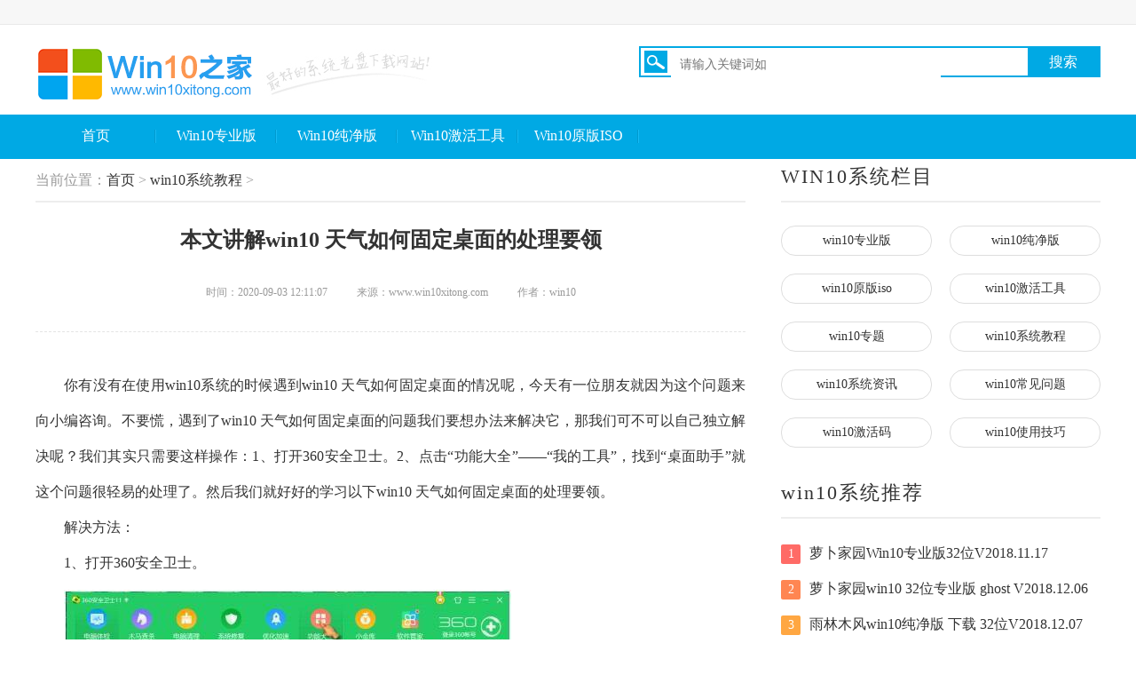

--- FILE ---
content_type: text/html
request_url: http://www.win10xitong.com/xtjc/9311.html
body_size: 5714
content:
<!DOCTYPE html PUBLIC "-//W3C//DTD XHTML 1.0 Transitional//EN" "http://www.w3.org/TR/xhtml1/DTD/xhtml1-transitional.dtd">
<html xmlns="http://www.w3.org/1999/xhtml">
<head>
    <meta http-equiv="Content-Type" content="text/html; charset=utf-8">
		<meta name="applicable-device" content="pc">
		<title>本文讲解win10 天气如何固定桌面的处理要领 - Win10之家</title>
		<meta name="keywords" content="本文,讲解,win10,天气,如何,固定,桌,面的,处理," />
		<meta name="description" content="你有没有在使用win10系统的时候遇到win10 天气如何固定桌面的情况呢，今天有一位朋友就因为这个问题来向小编咨询。不要慌，遇到了win10 天气如何固定桌面的问题我们要想办法来解决" />
		<link rel="stylesheet" type="text/css" href="/static/css/wenda.css"/>
		<link href="/static/css/sty.css" rel="stylesheet" type="text/css" />
		<!--IE8以下 圆角等补丁-->
		<!--[if lt IE 9]>
        <script type="text/javascript" src="js/pie.js"></script>
    <![endif]-->

	</head>

	<body>
					<div class="header">
				<div class="hd_top">
					<div class="wd clearfix xzewmf">
						<span></span>
						<span class="topnav">


			
			
			<!--<a href="javascript:vote(0);" class="sy_ewm"><img src="static/picture/sy_ewm.jpg" width="16" height="16" style="margin-top:-4px;"/></a>-->
			</span>
						<div class="sy_ewmdiv sy_ewmyc">
							<img src="/static/picture/ewm.jpg" width="110" height="127" />
						</div>
					</div>
				</div>
				<div class="hd_logo clearfix">
					<a href="/" class="fl"><img src="/static/picture/logo.png" height="77" width="451" alt="win10" /></a>
					<!-- 搜索模块 -->
					<div class="hd_search fg">
						<div class="hd_search_up clearfix">
							<form id="bdcs-search-form" autocomplete="off" target="_blank" method="get" action="/plus/search.php">
								
								<input type="hidden" value="1" name="entry">
								<img src="/static/picture/sric.png" height="25" width="26" alt="Win10之家搜索" class="fl" />
								<input type="text" placeholder="请输入关键词如" id="fl" class="fl" name="q" autocomplete="off">
								<input type="submit" value="搜索" id="fg hd_up_btn" class="fg hd_up_btn" style="background: #00a9e4 none repeat scroll 0 0; color: #fff; display: block; font-size: 16px; height: 31px; text-align: center; width: 80px;">
							</form>
						</div>
					</div>
			
				</div>
				<div class="hd_menu wd">
					<ul class="clearfix">


						<li>
							<a href="/" class="">首页</a>
						</li>
						<li>
							<a href="/win10zyb/" class="">Win10专业版</a>
						</li>
						<li>
							<a href="/win10cjb/" class="">Win10纯净版</a>
						</li>

						<li>
							<a href="/jhgj/" class="">Win10激活工具</a>
						</li>
						<li>
							<a href="/win10ybiso/" class="">Win10原版ISO</a>
						</li>


					</ul>
				</div>
			</div>

		<!-- / 导航 -->
		<!--顶栏、头部、导航-->

		<!-- / 导航 -->
		<div class="page-course-art">
			<div class="wrap auto" style="width:1200px;">
			<br/>

				<!-- 教程内容页 -->
				<div class="s-news-art fix">
					<div class="art-main col-l-w">
						<div class="c-cur-pos">
					<span class="pos-txt">当前位置：<a href='http://www.win10xitong.com/'>首页</a> > <a href='/xtjc/'>win10系统教程</a> > </span>
						</div>
						<div class="art-title">
							<h1 class="title">本文讲解win10 天气如何固定桌面的处理要领</h1>
							<p class="sub">
								<span>时间：2020-09-03 12:11:07</span>
								<span class="ml30">来源：www.win10xitong.com</span>
								<span class="ml30">作者：win10</span>
							</p>
						</div>

						<div class="m-art-cont">
						 
                     

                       <p>你有没有在使用win10系统的时候遇到win10 天气如何固定桌面的情况呢，今天有一位朋友就因为这个问题来向小编咨询。不要慌，遇到了win10 天气如何固定桌面的问题我们要想办法来解决它，那我们可不可以自己独立解决呢？我们其实只需要这样操作：1、打开360安全卫士。2、点击“功能大全”——“我的工具”，找到“桌面助手”就这个问题很轻易的处理了。然后我们就好好的学习以下win10 天气如何固定桌面的处理要领。</p><p>解决方法：</p><p>1、打开360安全卫士。</p><p><img align="center" alt="win10 天气如何固定桌面的处理要领" src="/uploads/allimg/200903/12110V204-0.jpg" /> </p><p>2、点击“功能大全”——“我的工具”，找到“桌面助手”。</p><p><img align="center" alt="win10 天气如何固定桌面的处理要领" src="/uploads/allimg/200903/12110Q561-1.jpg" /> </p><p>3、点击”桌面助手“，桌面即可弹出带有日期、时间、天气等信息的小窗口。</p><p><img align="center" alt="win10 天气如何固定桌面的处理要领" src="/uploads/allimg/200903/12110RI4-2.jpg" /> </p><p>4、点击自由移动出现在桌面的”桌面助手“窗口，可选择合适位置固定。</p><p><img align="center" alt="win10 天气如何固定桌面的处理要领" src="/uploads/allimg/200903/12110Q025-3.jpg" /> </p><p>5、点击”太阳图标“按钮，可显示详细天气信息。</p><img align="center" alt="win10 天气如何固定桌面的处理要领" src="/uploads/allimg/200903/12110S918-4.jpg" /><p>6、点击”设置“，根据需要可设置开机启动，时间大字体显示以及切换区域等等。</p><img align="center" alt="win10 天气如何固定桌面的处理要领" src="/uploads/allimg/200903/12110U529-5.jpg" /><p>以上就是win10系统把天气固定在桌面上的方法步骤，有需要把天气小工具添加到桌面的小伙伴们可以按上面的方法来进行操作。</p><p>到这里，小编就已经全部告诉了大家win10 天气如何固定桌面的处理要领，我们非常感谢大家对我们网站的支持，谢谢。</p>
                        

						</div>

						<!--设置全局变量id、分页标题-->

						<!--设置全局变量id、分页标题-->

						<!--最外围DIV-->

						<!--最外围DIV-->

						<!--分页标题内容块-->

						<!--分页标题内容块-->

						<!--文章分页内容块-->

						<!--分页标签-->

						<!--分页标签-->

						<!--剩下全文按钮-->

						<!--剩下全文按钮-->

						<!--文章分页内容块-->

						<!--最外围DIV-->

						<div class="fix">
				        <a href="/" style="display: block;height: 45px;line-height: 45px;width: 152px;padding-left: 54px;color: #fff;font-weight: 700;background: url(/images/back.png) no-repeat">返回网站首页</a>
							<div class="m-guide-share">
								分享到：
								<!-- Baidu Button BEGIN -->
								<div class="bdsharebuttonbox" data-tag="bdshare">
									<a class="bds_more" data-cmd="more"></a>
									<a class="bds_qzone" data-cmd="qzone" href="#"></a>
									<a class="bds_tsina" data-cmd="tsina"></a>
									<a class="bds_weixin" data-cmd="weixin"></a>
								</div>
								<!-- Baidu Button END -->
							</div>
						</div>
						<div class="">
							<ul class="m-news-opt fix">
								<li class="opt-item">								
								<p class="ellipsis">上一篇：<a href='/xtjc/9309.html'>技术帮您win10时间线有什么用的方式</a> </p>									
								</li>
								<li class="opt-item ta-r">
								<p class="ellipsis">下一篇：<a href='/xtjc/9313.html'>手把手帮您win10如何调整桌面中等图标的操作举措</a> </p>								
								</li>
							</ul>
						</div>
						<div class="m-art-about">
							<div class="g-title fix">
								<h2 class="title-txt">相关推荐</h2>
							</div>
							<ul class="g-dot-list m-about-recom ovh">                             
							   <li class="item">
									<i></i>
									<a href="/xtjc/8574.html" target="_blank" title="老鸟处理win10电脑耳机声音小的完全解决步骤" class="link">老鸟处理win10电脑耳机声音小的完全解决</a>
								</li>
<li class="item">
									<i></i>
									<a href="/xtjc/6617.html" target="_blank" title="今天给您说win10出现ls不是内部或外部命令也不是可运行怎么恢复的详细处理手法" class="link">今天给您说win10出现ls不是内部或外部命令</a>
								</li>
<li class="item">
									<i></i>
									<a href="/xtjc/6361.html" target="_blank" title="大师详解win10 gif是用什么打开的修复手段" class="link">大师详解win10 gif是用什么打开的修复手段</a>
								</li>
<li class="item">
									<i></i>
									<a href="/xtjc/5028.html" target="_blank" title="老司机解决win10系统没有方法删除temporary internet files文件的详尽解决方式" class="link">老司机解决win10系统没有方法删除tempora</a>
								</li>
<li class="item">
									<i></i>
									<a href="/xtjc/6111.html" target="_blank" title="高手分析win10 nvida设置自动消失怎么找回的解决门径" class="link">高手分析win10 nvida设置自动消失怎么找回</a>
								</li>
<li class="item">
									<i></i>
									<a href="/xtjc/7889.html" target="_blank" title="技术设置win10如何打开蓝牙开关的解决手段" class="link">技术设置win10如何打开蓝牙开关的解决手</a>
								</li>
<li class="item">
									<i></i>
									<a href="/xtjc/3935.html" target="_blank" title="高手帮您win10软件打开以后不在屏幕上最佳解决方法的具体处理措施" class="link">高手帮您win10软件打开以后不在屏幕上最</a>
								</li>
<li class="item">
									<i></i>
									<a href="/xtjc/2212.html" target="_blank" title="教大家像何降低Win10上玩CF查看到连接服务" class="link">教大家像何降低Win10上玩CF查看到连接服务</a>
								</li>
<li class="item">
									<i></i>
									<a href="/xtjc/5290.html" target="_blank" title="大师解读win10重启一直收集错误的操作措施" class="link">大师解读win10重启一直收集错误的操作措</a>
								</li>
<li class="item">
									<i></i>
									<a href="/xtjc/8210.html" target="_blank" title="大神处理win10系统的解决措施" class="link">大神处理win10系统的解决措施</a>
								</li>

							</ul>
							<div class="c-img-title multi fix">
                               <a href="/xtjc/3064.html" target="_blank" title="小编教大家修改Win10系统版本号的操作操作方" class="t-item">
									<img src="/uploads/allimg/190906/1T34AE1-0-lp.png" class="t-img" width="180" height="120" alt="小编教大家修改Win10系统版本号的操作操作方">
									<p class="txt">小编教大家修改Win10系统版本号的操作操</p>
								</a>
<a href="/xtjc/7862.html" target="_blank" title="高手解答win10 控制面板怎么隐藏软件的详尽解决手段" class="t-item">
									<img src="/uploads/allimg/200820/13355S514-0-lp.jpg" class="t-img" width="180" height="120" alt="高手解答win10 控制面板怎么隐藏软件的详尽解决手段">
									<p class="txt">高手解答win10 控制面板怎么隐藏软件的详</p>
								</a>
<a href="/xtjc/773.html" target="_blank" title="win10应用列表显示一片空白怎么修复" class="t-item">
									<img src="/uploads/allimg/181210/1131344009-0-lp.jpg" class="t-img" width="180" height="120" alt="win10应用列表显示一片空白怎么修复">
									<p class="txt">win10应用列表显示一片空白怎么修复</p>
								</a>
<a href="/xtjc/3322.html" target="_blank" title="大神讲解Win10系统中Windows Defender怎么使用脱机扫描强力杀毒的具体处理步骤" class="t-item">
									<img src="/uploads/allimg/200615/02031V5C-0-lp.png" class="t-img" width="180" height="120" alt="大神讲解Win10系统中Windows Defender怎么使用脱机扫描强力杀毒的具体处理步骤">
									<p class="txt">大神讲解Win10系统中Windows Defender怎么使用</p>
								</a>


							</div>
						</div>
								
					</div>
					
					
					<div class="m-side-col col-r-w">

						<div class="g-title fix">
							<h2 class="title-txt">WIN10系统栏目</h2>
						</div>
						<div class="tag-list fix">
							<a href="/win10zyb/" class="tag-link">win10专业版</a>

							<a href="/win10cjb/" class="tag-link">win10纯净版</a>

							<a href="/win10ybiso/" class="tag-link">win10原版iso</a>

							<a href="/jhgj/" class="tag-link">win10激活工具</a>

							<a href="/zt/" class="tag-link">win10专题</a>

							<a href="/xtjc/" class="tag-link">win10系统教程</a>
							
							<a href="/xtzx/" class="tag-link">win10系统资讯</a>

							<a href="/cjwt/" class="tag-link">win10常见问题</a>
							
							<a href="/jhm/" class="tag-link">win10激活码</a>

							<a href="/syjq/" class="tag-link">win10使用技巧</a>							
						</div>
						
						<div class="g-title fix">
							<h2 class="title-txt">win10系统推荐</h2>
						</div>
						<div class="m-rank mb40">
							<ul>
							    <li class="rank-item">
									<a href="/win10zyb/13.html" class="item-name ellipsis" target="_blank" title="萝卜家园Win10专业版32位V2018.11.17"><span class="g-sort-num top">1</span>萝卜家园Win10专业版32位V2018.11.17</a>
								</li>

									  <li class="rank-item">
									<a href="/win10zyb/688.html" class="item-name ellipsis" target="_blank" title="萝卜家园win10 32位专业版 ghost V2018.12.06"><span class="g-sort-num second">2</span>萝卜家园win10 32位专业版 ghost V2018.12.06</a>
								</li>

								 <li class="rank-item">
									<a href="/win10cjb/743.html" class="item-name ellipsis" target="_blank" title="雨林木风win10纯净版 下载 32位V2018.12.07"><span class="g-sort-num third">3</span>雨林木风win10纯净版 下载 32位V2018.12.07</a>
								</li>

								 <li class="rank-item">
									<a href="/win10zyb/22.html" class="item-name ellipsis" target="_blank" title="大地系统Win10 专业版 64位下载 V2018.11.17"><span class="g-sort-num">4</span>大地系统Win10 专业版 64位下载 V2018.11.17</a>
								</li>
<li class="rank-item">
									<a href="/win10cjb/268.html" class="item-name ellipsis" target="_blank" title="笔记本win10纯净版下载64位V2018.11.27"><span class="g-sort-num">5</span>笔记本win10纯净版下载64位V2018.11.27</a>
								</li>
<li class="rank-item">
									<a href="/win10zyb/1093.html" class="item-name ellipsis" target="_blank" title="笔记本win10 32位专业版_win10镜像下载"><span class="g-sort-num">6</span>笔记本win10 32位专业版_win10镜像下载</a>
								</li>
<li class="rank-item">
									<a href="/win10zyb/313.html" class="item-name ellipsis" target="_blank" title="系统之家win10专业版 下载 X64 V2018.11.27"><span class="g-sort-num">7</span>系统之家win10专业版 下载 X64 V2018.11.27</a>
								</li>
<li class="rank-item">
									<a href="/win10cjb/1127.html" class="item-name ellipsis" target="_blank" title="笔记本win10下载_win10纯净版32位"><span class="g-sort-num">8</span>笔记本win10下载_win10纯净版32位</a>
								</li>
<li class="rank-item">
									<a href="/win10zyb/7616.html" class="item-name ellipsis" target="_blank" title="萝卜家园Ghost Win10专业版1909 64位 V2020.08"><span class="g-sort-num">9</span>萝卜家园Ghost Win10专业版1909 64位 V2020.08</a>
								</li>
<li class="rank-item">
									<a href="/win10zyb/303.html" class="item-name ellipsis" target="_blank" title="深度系统win10 专业版 ghost 32位V2018.11.27"><span class="g-sort-num">10</span>深度系统win10 专业版 ghost 32位V2018.11.27</a>
								</li>
<li class="rank-item">
									<a href="/win10cjb/7623.html" class="item-name ellipsis" target="_blank" title="深度Ghost Win10纯净版系统 64位 (1909) V2020.08"><span class="g-sort-num">11</span>深度Ghost Win10纯净版系统 64位 (1909) V2020.08</a>
								</li>
<li class="rank-item">
									<a href="/win10zyb/1275.html" class="item-name ellipsis" target="_blank" title="win10专业版下载32位_win10雨林木风 X86下载"><span class="g-sort-num">12</span>win10专业版下载32位_win10雨林木风 X86下载</a>
								</li>
<li class="rank-item">
									<a href="/win10cjb/7620.html" class="item-name ellipsis" target="_blank" title="大地系统Ghost Win10纯净版系统 64位 (1909) V2020.08"><span class="g-sort-num">13</span>大地系统Ghost Win10纯净版系统 64位 (1909) V2020.08</a>
								</li>

								
							</ul>
						</div>

					</div>
				</div>
				<!-- / 教程内容页 -->
			</div>
		</div>

		<!-- 页尾 -->
		<!-- sidebar -->
		<div class="m-sidebar">

			<div class="go-top J_gotop"><i class="ico"></i></div>
		</div>
		<!-- / sidebar -->
		<!-- 页尾 -->
<div class="footer">
<p class="onenav">
<a href="/">网站首页</a> 
</p>
<p class="footer-des">
本站发布的win10系统仅为个人学习测试使用，请在下载后24小时内删除，不得用于任何商业用途，否则后果自负，请支持购买微软正版软件！<br />
如侵犯到您的权益,请及时通知我们,我们会及时处理。<br />
Copyright @ 2018 - 2020 win10（www.win10xitong.com） 版权所有 <a href="http://www.beian.miit.gov.cn" target="_blank" rel="nofollow">蜀ICP备17033509号-11</a><br />
</p>
</div>
<script>
var _hmt = _hmt || [];
(function() {
  var hm = document.createElement("script");
  hm.src = "https://hm.baidu.com/hm.js?6e2f15326e13e39a511ded528b4db9a0";
  var s = document.getElementsByTagName("script")[0]; 
  s.parentNode.insertBefore(hm, s);
})();
</script>
<script>
(function(){
    var bp = document.createElement('script');
    var curProtocol = window.location.protocol.split(':')[0];
    if (curProtocol === 'https') {
        bp.src = 'https://zz.bdstatic.com/linksubmit/push.js';
    }
    else {
        bp.src = 'http://push.zhanzhang.baidu.com/push.js';
    }
    var s = document.getElementsByTagName("script")[0];
    s.parentNode.insertBefore(bp, s);
})();
</script>

		<!-- / 页尾 -->

		<!--<script src="js/jquery-1.9.1.min.js"></script>-->
		<!--<script src="js/lazyload.js"></script>-->
		<!--<script src="js/jquery.superslide.2.1.1.js"></script>-->
		<!--<script src="js/main.js"></script>-->

		<!-- / 页尾 -->

		<!--<script type="text/javascript" src="js/hoslightbox.js"></script>-->
		<!--<script type="text/javascript" src="js/zeroclipboard.min.js"></script>-->
	
		<script>
			window._bd_share_config = {
				share: [{}]
			}
			with(document) 0[(getElementsByTagName('head')[0] || body).appendChild(createElement('script')).src = '/static/api/js/share.js?cdnversion=' + ~(-new Date() / 36e5)];
		</script>

		<div style="display: none;">
			<!--<script src="js/total_article.js"></script>-->
		</div>

		<!--<script src="js/count.js" language="javascript"></script>	 -->
		<style type="text/css">
			.navbar{
				margin-bottom: 20px;
			}
		</style>
		
	</body>

</html>

--- FILE ---
content_type: text/css
request_url: http://www.win10xitong.com/static/css/sty.css
body_size: 22039
content:
@charset "UTF-8";
{
margin-top:18px;
}
.clear {
	clear: both
}
h1, h2, h3, h4, h5, h6 {
	font-size: 14px;
	font-weight: 400
}
select, input, img, select {
	vertical-align: middle
}
i {
	font-style: normal
}
ul, ol {
	border: 0;
	list-style: none
}
a {
	text-decoration: none;
	color: #333;
	cursor: pointer
}
a:hover {
	color: #ff7200
}
img {
	border: 0
}
.clearfix:after {
	content: ".";
	display: block;
	visibility: hidden;
	height: 0;
	line-height: 0;
	clear: both
}
.clearfix {
	display: block
}
.wrap {
	width: 100%;
	height: auto
}
.fl {
	float: left;
	
}

.fg {
	float: right
}
.wd740 {
	width: 740px
}
.wd742 {
	width: 742px
}
.wd240 {
	width: 240px
}
.wd, .hd_logo, .container {
	width: 1200px;
	margin: 0 auto
}
.mt {
	margin-top: 20px
}
a.more {
	position: absolute;
	right: 0;
	bottom: 7px
}
a.more:hover {
	text-decoration: underline
}
.cmtit {
	height: 28px;
	border-bottom: 2px solid #eaeaea;
	font-size: 20px;
	line-height: 22px;
	position: relative
}
.cmtit a {
	float: left;
	width: 120px;
	line-height: 28px;
	text-align: center;
	font-size: 18px
}
.cmtit a.more {
	float: none;
	width: auto;
	line-height: 16px;
	color: #000;
	font-size: 14px
}
.clpot {
	position: absolute;
	bottom: -2px;
}
.cmtit span {
	padding: 0 20px 0 8px;
	border-bottom: 2px solid #03a3e8;
	position: absolute;
	bottom: -2px;
	display: inline-block;
	height: 28px;
	color: #000
}
.cmtit a.cur {
	border-bottom: 2px solid #03a3e8;
	color: #000;
	font-size: 20px
}
.hd_top {
	background: #f7f7f7;
	border-bottom: 1px solid #eaeaea;
	font-size: 12px;
	font-family: "微软雅黑";
	color: #333
}
.hd_top span {
	float: left;
	height: 27px;
	line-height: 27px;
}
.hd_top span.topnav {
	float: right;
}
.hd_top span.topnav i {
	margin: 0 6px;
}
.hd_top a:hover, .hd_search_key a:hover {
	color: #ff7200;
}
.hd_logo {
	padding: 16px 0 8px
}
.hd_search {
	padding-top: 8px;
	width: 520px;
	height: 56px;
	position: relative;
	z-index: 1000;
}
.hd_search_up {
	height: 31px;
	width: 516px;
	border: 2px solid #00a9e4;
}
.hd_search_up input {
	border: 0;
	height: 28px;
	width: 284px;
	background: #fff;
	padding: 5px 10px;
	line-height: 21px;
	outline: 0;
	display: inline;
    font-size: 14px;
}
.hd_search_up img {
	height: 25px;
	width: 26px;
	margin: 3px 4px;
	cursor: pointer;
	display: inline
}
.hd_search_up .txt {
	height: 31px;
	line-height: 31px;
	cursor: pointer;
	font-size: 12px;
	position: relative;
	z-index: 1000;
	border-right: 1px solid #ddd;
	border-left: 1px solid #ddd;
	padding-left: 12px;
	width: 84px
}
.hd_search_up .ser-info {
	position: absolute;
	border: 1px solid #dedede;
	border-top: 0;
	top: 29px;
	left: -1px;
	background: #f9f9f9;
	width: 96px
}
.hd_search_up .ser-info a {
	display: block;
	line-height: 31px;
	padding-left: 12px
}
.hd_search_up .ser-info a:hover {
	background-color: #96d6f2;
	color: #fff
}
.hd_up_btn {
	height: 31px;
	line-height: 31px;
	width: 80px;
	text-align: center;
	color: #fff;
	display: block;
	background: #00a9e4;
	font-size: 16px
}
.hd_up_btn:hover {
	color: #fff
}
.hd_search_key {
	margin-top: 8px;
	font: 12px 微软雅黑;
	height: 15px;
	overflow: hidden
}
.hd_search_key a {
	float: left;
	padding-left: 18px
}
.hd_search_key span {
	font-weight: 700
}
.keypd {
	position: absolute;
	width: 436px;
	background-color: #fff;
	top: 42px;
	left: 0;
	border: 1px solid #ddd;
	border-top: 0;
	z-index: 1000;
	display: none
}
.keypd a {
	display: block;
	height: 26px;
	line-height: 26px;
	padding-left: 20px;
	width: 416px;
	overflow: hidden;
	margin-bottom: 6px;
	color: #333
}
.keypd a:hover {
	background-color: #f0f7ff
}
.keypd a i {
	font-style: normal;
	font-weight: 700;
	text-decoration: underline;
	color: #00a9e4
}
.hd_menu {
	width: 100%;
	background: #00a9e4;
	height: 50px;
	font-size: 16px;
	position: relative;
	z-index: 999
}
.hd_menu ul{
	width: 1200px;
	margin: auto;
}
.hd_menu li {
	float: left
}
.hd_menu li a {
	display: block;
	color: #fff;
	width: 98px;
	background: url(../images/line.jpg) no-repeat right center;
	line-height: 48px;
	text-align: center;
}
.hd_menu li a.cjbmn {
	width: 118px;
}
.hd_menu li a.last {
	background: 0 0
}
.hd_menu li a:hover, .hd_menu li a.cur {
	background: #0094c7
}
.hd_menu .sub_menu {
	padding: 0 20px;
	z-index: 999;
	border: 1px solid #00a9e4;
	font-size: 12px;
	border-top: 0;
	position: absolute;
	left: 0;
	top: 40px;
	width: 958px;
	background-color: #f0f8fd;
	height: 80px
}
.hd_menu .menu_clum p {
	padding: 10px 0;
	overflow: hidden;
	height: 18px;
	border-bottom: 1px solid #c0e6f6
}
.hd_menu .menu_clum p a {
	white-space: nowrap
}
.hd_menu .menu_clum p a.cur {
	color: red
}
.hd_menu .menu_clum p i {
	margin: 0 10px
}
.hd_menu .mrnav a {
	height: 17px;
	line-height: 16px;
	overflow: hidden;
	text-overflow: ellipsis;
	vertical-align: middle;
	white-space: nowrap;
	float: left;
	width: 91px;
	margin: 10px 4px 10px 0
}
.hd_menu .mrnav a img {
	vertical-align: middle;
	width: 16px;
	margin-right: 4px
}
.hd_menu .itsub_nav p {
	border-bottom: 0;
	display: none
}

.dwm_theme {
	height: auto;
*zoom:1
}
.dwm_theme_cnt ul {
	padding-top: 0px
}
.dwm_theme_cnt li {
	height: 27px;
	margin-top: 9px;
}
.dwm_theme_cnt li a {
	display: block;
	width: 116px;
	height: 27px;
	line-height: 27px;
	text-align: center;
	overflow: hidden;
	color: #000;
	background-color: #efefef;
}
.dwm_theme_cnt li a:hover, .dwm_theme_cnt li a.cur {
	background-color: #00a9e4;
	color: #fff
}
span.xxtj {
	width: 84px;
	height: 14px;
	background: url(../images/xxs.jpg) no-repeat;
	display: block;
	margin-top: 2px;
	margin-left: 4px
}
.list_cmbor {
	border: 1px solid #96d6f1;
	border-top: 2px solid #00a9e4
}
.content {
	line-height: 2.4em;
	word-break: break-all;
	color: #000
}
.content a:hover {
	text-decoration: none;
}
.newdown_cnt p a:hover, .soft_topcnt p a:hover, .tutor_list a:hover, .art_list a:hover, .soft_list .sf_list_cnt li h3 a:hover, .listArt .xgjcs p a:hover {
	text-decoration: underline
}
.theme_wrap .soft_topcnt p a:hover, .them_ltwrap .soft_topcnt p a:hover {
	text-decoration: none
}
.adver {
	padding-top: 18px;
	height: 90px;
	width: 1000px!important;
	position: relative;
	overflow: hidden
}
.adver .adver_cnt {
	height: 90px;
	width: 1000px!important;
	overflow: hidden;
	position: relative
}
.adver .adver_cnt li {
	overflow: hidden;
	float: left;
	width: 1000px;
	height: 90px;
	display: inline
}
.index_up {
	overflow: hidden;
	height: 394px;
	margin-top: 18px
}
.pro-switch {
	height: 210px;
	overflow: hidden;
	position: relative;
	width: 280px
}
.flexslider {
	margin: 0;
	padding: 0
}
.flexslider .slides>li {
	display: none;
	-webkit-backface-visibility: hidden;
	position: relative
}
.flexslider .slides .img {
	display: block
}
.flexslider .slides img {
	width: 280px;
	display: block
}
.flexslider li p {
	position: absolute;
	bottom: 0;
	left: 0;
	height: 24px;
	line-height: 24px;
	color: #fff;
	background-color: #13386c;
	width: 280px;
	text-align: center
}
.slides:after {
	content: ".";
	display: block;
	clear: both;
	visibility: hidden;
	line-height: 0;
	height: 0
}
html[xmlns] .slides {
	display: block
}
* html .slides {
	height: 210px
}
.no-js .slides>li:first-child {
	display: block
}
.flexslider {
	margin: 0 auto;
	position: relative;
	width: 280px;
	zoom: 1
}
.flex-viewport {
	max-height: 2000px;
	-webkit-transition: all 1s ease;
	-moz-transition: all 1s ease;
	transition: all 1s ease
}
.flexslider .slides {
	zoom: 1
}
.flex-direction-nav {
*height:0
}
.flex-direction-nav a {
	width: 26px;
	height: 52px;
	margin-top: -26px;
	display: block;
	position: absolute;
	top: 50%;
	z-index: 10;
	cursor: pointer;
	text-indent: -9999px;
	opacity: 0;
	filter: alpha(opacity=0);
	-webkit-transition: all .3s ease
}
.flex-direction-nav .flex-next {
	background-position: -28px 0;
	right: 0
}
.flex-direction-nav .flex-prev {
	left: 0
}
.flexslider:hover .flex-next {
	opacity: .8;
	filter: alpha(opacity=25)
}
.flexslider:hover .flex-prev {
	opacity: .8;
	filter: alpha(opacity=25)
}
.flexslider:hover .flex-next:hover, .flexslider:hover .flex-prev:hover {
	opacity: 1;
	filter: alpha(opacity=50)
}
.flex-control-nav {
	right: 8px;
	position: absolute;
	bottom: 26px;
	text-align: center
}
.flex-control-nav li {
	margin: 0 2px;
	display: inline-block;
	zoom: 1;
*display:inline
}
.flex-control-paging li a {
	display: block;
	height: 16px;
	overflow: hidden;
	text-indent: -99em;
	width: 16px;
	cursor: pointer
}
.flex-control-paging li a.flex-active {
	background-position: 0 0
}
.adbnr {
	width: 288px
}
.adbnr_bottom .ztcnt a {
	display: block;
	width: 141px
}
.adbnr_bottom .ztcnt a:hover {
	color: #ff7200
}
.adbnr_bottom .ztcnt a p {
	height: 20px;
	margin-top: 11px;
	line-height: 20px;
	text-align: center
}
.adbnr_bottom .ztit {
	margin: 20px 0 14px;
	position: relative
}
.index_xtmk {
	height: 390px
}
.newdown {
	width: 440px;
	margin: 0 15px
}
.newdown_cnt p {
	color: #666;
	height: 35px;
	line-height: 35px;
	border-bottom: 1px dashed #dedede
}
.newdown_cnt {
	padding-top: 0px
}
.ixsoft {
	width: 240px
}
.ixsoft_cnt {
	padding-top: 0px;
*padding-top:1px;
}
.ixsoft_cnt li {
	padding: 12px 0 12px 12px;
	border-bottom: 1px dashed #dedede;
	height: 47px;
	overflow: hidden;
*height:43px;
*padding:8px 0 15px 12px;
}
.ixsoft_cnt li a.fl img {
	display: block;
}
.ixsoft_cnt li .fg {
	color: #666;
	width: 168px
}
.ixsoft_cnt li .fg a {
	color: #069
}
.ixsoft_cnt li .fg a:hover {
	text-decoration: underline
}
.ixsoft_cnt li .fg p {
	height: 24px;
	line-height: 24px;
	overflow: hidden
}
.sort_nav {
	background: #f0f7ff;
	height: 360px;
	width: 104px;
	overflow: hidden
}
.sort_nav li a {
	height: 44;
	width: 104px;
	display: block;
	line-height: 44px;
	text-align: center;
	color: #000;
	font-size: 14px;
	border-bottom: 1px dashed #ddd
}
.sort_nav li a:hover, .sort_nav li a.cur {
	background-color: #fbfafa;
	border-left: 2px solid #00a9e4;
	font-weight: 700
}
.index_xtmk .sort_cnt {
	width: 636px;
	display: none;
	height: 349px;
	overflow: hidden;
	_width: 624px
}
.index_xtmk .sort_cnt ul {
	width: 636px;
	height: auto;
*zoom:1;
}
.index_xtmk .sort_cnt li {
	height: 106px;
	display: inline;
	width: 298px;
	padding: 36px 2px 22px 7px;
	_padding: 34px 2px 22px 16px;
	float: left;
	_width: 292px;
	_padding-top: 26px
}
.index_xtmk .sort_cnt li a.fl {
	padding: 1px;
	width: 132px;
	height: 102px;
	border: 1px solid #ddd
}
.index_xtmk .sort_cnt li .info {
	width: 152px;
	_width: 140px;
	height: 106px;
	margin-left: 10px;
	_margin-left: 10px;
	font-size: 14px;
	line-height: 25px;
	display: inline;
}
.index_xtmk .sort_cnt li .info p {
	font-size: 12px;
	line-height: 18px
}
.index_xtmk .sort_cnt li .info a {
	color: #186f00;
	display: block;
	height: 50px;
	overflow: hidden
}
.index_xtmk .sort_cnt li .info a:hover {
	text-decoration: underline
}
.index_xtmk .sort_cnt li p span {
	float: left;
	margin-right: 4px;
	margin-right: 0;
}
.sort_more {
	display: block;
	text-align: right;
	color: #000;
	height: 21px;
}
.sort_more:hover {
	text-decoration: underline
}
.sftop_cnt .showpic {
	padding: 7px 0 7px;
	height: 72px;
}
.soft_topcnt p {
	height: 44px;
	line-height: 44px;
	border-bottom: 1px dashed #ddd
}
.soft_topcnt p a {
	width: 206px;
	overflow: hidden;
	color: #000;
	height: 44px;
	overflow: hidden;
*width:200px;
	word-break: break-all
}
.soft_topcnt p a:hover {
	color: #ff7200
}
.sftop_cnt li {
	border-bottom: 1px dashed #ddd;
	padding: 4px 0;
*padding:3px 0 2px;
	height: auto;
*zoom:1;
}
.index_rjbb .sftop_cnt li {
*padding:0px 0 3px;
}
.index_rjbb .sftop_cnt .showpic {
*padding-top:5px;
*padding-bottom:4px;
}
.sftop_cnt li span, .soft_topcnt p span {
	font-style: italic;
	color: #03a3e8;
	font-size: 18px;
	width: 26px;
	line-height: 36px
}
.soft_topcnt p span {
	line-height: 44px
}
.sftop_cnt li img {
	height: 72px;
	width: 72px
}
.sftop_cnt li .info {
	width: 130px;
	line-height: 20px
}
.sftop_cnt li.art a {
	color: #000;
	display: block;
	height: 36px;
	line-height: 36px;
	width: 206px;
	overflow: hidden;
*width:200px
}
.sftop_cnt li.art a:hover {
	color: #ff7200;
	text-decoration: underline;
}
.sftop_cnt li h3 a {
	color: #03a3e8
}
.sftop_cnt li .info p {
	color: #666;
	font-size: 12px
}
.sftop_cnt li .info .btn {
	background-color: #00a9e4;
	color: #fff;
	border-radius: 3px;
	display: block;
	height: 26px;
	line-height: 24px;
	margin-top: 3px;
	text-align: center;
	width: 77px
}
.sftop_cnt li .info .btn:hover {
	background-color: #009add
}
.index_theme, .index_update {
	margin-top: 30px
}
.index_theme_cnt {
	height: 174px;
	overflow: hidden
}
.index_theme {
	height: 184px
}
.ztindex {
	height: 22px;
	padding: 7px 3px;
	background-color: #f0f7ff;
	font-size: 12px;
	width: 994px
}
.ztindex a {
	float: left;
	line-height: 22px;
	padding: 0 9px;
	margin-right: 5px
}
.ztindex a:hover, .ztindex a.cur {
	background-color: #00a9e4;
	color: #fff
}
.them_ltwrap .ztlist {
	padding: 18px 18px 0 0;
*zoom:1;
*padding-bottom:25px
}
.them_ltwrap .ztlist li {
	float: left;
	display: inline;
	margin-left: 17px;
	margin-bottom: 25px;
	width: 223px;
	height: 181px
}
.them_ltwrap .ztpic {
	width: 217px;
	height: 135px;
	padding: 2px;
	display: block;
	border: 1px solid #eaeaea
}
.them_ltwrap .ltdmn {
	margin-top: 5px
}
.them_ltwrap .ltdmn p a {
	width: 146px;
	height: 19px;
	overflow: hidden;
	display: block
}
.them_ltwrap .ztbtn {
	height: 25px;
	width: 55px;
	display: block;
	color: #fff;
	line-height: 25px;
	padding-left: 8px
}
.them_ltwrap .ztbtn:hover {
	color: #fff;
	background-color: #009fd6
}
.index_update {
	height: 312px
}
.index_theme .cmtit, .index_update .cmtit {
	position: relative
}
.theme_nav, .update_nav {
	position: absolute;
	bottom: -2px;
	right: 0
}
.theme_nav a, .update_nav a {
	height: 38px;
	line-height: 38px;
	padding: 0 18px;
	color: #000;
	width: auto;
	font-size: 14px
}
.theme_nav a.cur, .update_nav a.cur {
	background: #fff;
	font-size: 14px;
	border: 1px solid #ddd;
	border-top: 2px solid #03a3e8;
	border-bottom: 0;
	font-weight: 700
}
.theme_nav a:hover {
	color: #ff7200
}
.theme_ncnt {
	padding: 14px 0;
	height: 146px;
	position: relative;
	overflow: hidden
}
.theme_xp, .theme_win7 {
	height: 146px;
	width: 998px!important;
	overflow: hidden;
	position: relative
}
.theme_xp li, .theme_win7 li {
	overflow: hidden;
	float: left;
	width: 175px;
	height: 146px;
	display: inline;
	margin-right: 31px  /* 05-05 */
}
.theme_xp li p, .theme_win7 li p {
	line-height: 36px;
	text-align: center;
	width: 169px
}
.theme_xp li img, .theme_win7 li img {
	width: 169px;
	height: 104;
	padding: 2px;
	border: 1px solid #f5f5f5
}
.leftarrow, .rightarrow {
	position: absolute;
	width: 36px;
	height: 75px;
	top: 18px;
	z-index: 999;
	cursor: pointer;
	display: none
}
.leftarrow {
	left: 0
}
.rightarrow {
	right: 0;
	background-position: -36px 0
}
.index_rjbb {
	margin-top: 30px;
	color: #000;
	height: 442px
}
.index_rjbb .cmtit span, .index_update .cmtit span, .index_theme .cmtit span {
	border-bottom: 0
}
.index_rjbb .dml_soft_cnt .dml_item {
	display: none
}
.index_rjbb .dml_soft_cnt .dml_item dl {
	float: left;
	width: 132px;
	display: inline;
	margin-right: 20px;
	_margin-right: 16px
}
.index_rjbb .dml_soft_cnt .dml_item dl.last {
	margin-right: 0
}
.index_rjbb .dml_soft_cnt .dml_item dt {
	background-color: #f0f0f0;
	color: #000;
	width: 130px;
	height: 25px;
	line-height: 25px;
	text-align: center;
	margin-top: 20px
}
.index_rjbb .dml_soft_cnt .dml_item dd a {
	color: #000
}
.index_rjbb .dml_soft_cnt .dml_item dd a:hover {
	color: #ff7200
}
.index_rjbb .dml_soft_cnt .dml_item dd {
	font-size: 14px;
	height: 20px;
	line-height: 20px;
	margin-top: 20px;
	overflow: hidden
}
.index_rjbb .dml_soft_cnt .dml_item dd a img {
	float: left;
	margin-right: 10px;
	height: 16px;
	width: 16px
}
.index_rjbb .dml_item_left {
	float: left;
	width: 592px
}
.index_rjbb .dml_item_right {
	float: left;
	width: 147px;
	height: 380px
}
.index_rjbb .dml_item_right dl {
	height: 380px
}
.index_update .update_cnt {
	display: none
}
.index_update .cmtit {
	margin-bottom: 2px
}
.upcnt_fl {
	width: 745px
}
.upcnt_fl p {
	float: left;
	height: 19px;
	line-height: 19px;
	margin-right: 15px;
	overflow: hidden;
	padding: 5px 0 4px;
	width: 355px;
	display: inline
}
.upcnt_fl p a.tit {
	color: #aaa;
	margin-right: 10px;
	width: auto
}
.upcnt_fl p a.tit:hover {
	color: #ff7200
}
.upcnt_fl p a.info {
	height: 19px;
	line-height: 19px;
	overflow: hidden;
	width: 180px
}
.upcnt_fl p span {
	width: 40px
}
.upcnt_fr {
	width: 240px
}
.rj_tit {
	border-left: 3px solid #03a3e8;
	height: 18px;
	line-height: 16px;
	margin-top: 8px;
	padding-left: 10px;
	margin-bottom: 7px
}
.rj_list li, .rj_list li a {
	display: block;
	height: 28px;
	line-height: 28px;
	overflow: hidden
}
.rj_list li {
	margin-top: 3px
}
.rj_list li img {
	height: 20px;
	margin-right: 10px;
	width: 20px
}
.index_rmmd {
	height: auto;
*zoom:1
}
.index_rmmd .cmtit {
	margin-bottom: 10px
}
.tutor_art {
	height: 96px
}
.soft_tutor, .system_tutor {
	width: 355px
}
.soft_tutor {
	margin-right: 20px
}
.articl_tutor {
	width: 240px
}
.tutor_cnt h2 {
	font-weight: 500;
	height: 20px;
	line-height: 20px;
	margin-bottom: 10px;
	overflow: hidden
}
.tutor_cnt h2 a {
	color: #000;
	font-weight: bold;
}
.tutor_cnt .tutor_art img {
	height: 94px;
	width: 125px
}
.tutor_cnt .tutor_art .fg {
	color: #666;
	word-break: break-all;
	line-height: 24px;
	text-indent: 2em;
	width: 216px;
	font-size: 12px
}
.tutor_cnt .tutor_art .fg a.more {
	position: static;
	font-size: 12px;
	margin-left: 10px;
	color: #ed2e02
}
.index_rmmd .tutor_list p {
	height: 20px;
	line-height: 20px;
	margin-top: 10px;
	overflow: hidden
}
.tutor_list a {
	width: 300px;
	color: #000
}
.tutor_list a:hover {
	color: #ff7200
}
.tutor_list span {
	color: #b4b4b4
}
.artpic {
	display: block;
	position: relative;
	height: 121px;
	width: 238px;
	color: #fff;
	margin: 15px 0 5px
}
.artpic span {
	position: absolute;
	display: block;
	height: 22px;
	left: 0;
	bottom: 2px;
	background-color: #000;
	opacity: .6;
	width: 238px
}
.artpic p {
	position: absolute;
	display: block;
	height: 22px;
	left: 0;
	bottom: 2px;
	width: 238px;
	line-height: 22px;
	text-align: center
}
.index_rmmd .art_list a {
	height: 20px;
	line-height: 20px;
	overflow: hidden;
	width: 238px;
	overflow: hidden;
	display: block;
	margin-top: 10px;
	color: #000
}
.index_rmmd .art_list a:hover {
	color: #ff7200
}
.ft_up a {
	margin-right: 14px;
	color: #000;
	margin-top: 12px;
	font-size: 12px;
	display: inline-block
}
.ft_up a:hover {
	color: #ff7200
}
.ft_btm {
	margin-top: 12px;
	padding-top: 20px;
	border-top: 1px solid #f5f5f5;
	text-align: center;
	color: #333
}
.ft_btm p {
	width: 1000px
}
.ft_list a {
	color: #333;
	font-size: 12px;
	margin: 0 10px
}
.cur_potision {
	margin: 16px auto;
	width: 987px
}
.cur_potision, .cur_potision a {
	color: #666
}
.cur_potision a {
	padding: 0 6px
}
.cur_potision a.cur {
	color: #000
}
.list_wrap .index_theme {
	margin-top: 20px;
	height: 184px
}
.list_wrap .theme_ncnt {
	padding-bottom: 0
}
.list_tag {
	height: 34px;
	background: #f0f7ff
}
.list_tag a {
	display: inline;
	float: left;
	padding-left: 28px;
	font: 12px ����;
	line-height: 34px
}
.cmdp {
	margin-top: 10px;
	height: 21px
}
.cmdp, .cmdp a.name {
	color: #aaa
}
.cmdp a.info {
	color: #333;
	display: inline;
	width: 330px;
	_width: 320px;
	padding: 0 10px;
	overflow: hidden;
	height: 21px
}
.cmdp a:hover {
	color: #ff7200
}
.list_up {
	height: 588px
}
.dowm_top_cnt p {
	padding: 8px 0 7px;
	border-bottom: 1px dashed #ddd;
	height: 30px
}
.dowm_top_cnt p span {
	color: #03a3e8;
	font-size: 20px;
	font-style: italic;
	display: inline;
	width: 34px
}
.dowm_top_cnt p a {
	width: 186px;
	overflow: hidden;
	color: #000;
	line-height: 30px
}
.dowm_top_cnt p a:hover {
	color: #ff7200
}
.daily_update {
	width: 488px;
	margin: 0 16px
}
.hotrmd_cnt li a img {
	height: 44px;
	width: 44px;
	display: block
}
.hotrmd_cnt li {
	height: 44px;
	padding: 12px 0;
*padding:7px 0 12px;
	border-bottom: 1px dashed #ddd
}
.linfo {
	width: 192px;
	display: inline;
	margin-left: 4px
}
.linfo a {
	display: block;
	color: #069;
	line-height: 20px;
	height: 20px;
	overflow: hidden
}
.linfo a:hover {
	text-decoration: underline
}
.linfo p {
	color: #666;
	font-size: 12px;
	margin-top: 5px;
	height: 18px;
	overflow: hidden
}
.list_wrap .theme_xp li {
	width: 239px;
	height: 151px;
	margin-left: 9px
}
.list_wrap .theme_xp li p {
	width: 233px
}
.list_wrap .theme_xp li img {
	width: 233px;
	height: 109
}
.theme_up {
	height: 446px;
	_height: 448px;
	overflow: hidden;
}
.theme_up .picfl {
	width: 600px
}
.theme_up #idTransformView2 {
	width: 600px;
	height: 375px;
	overflow: hidden;
	position: relative
}
.theme_up .slider {
	position: absolute
}
.theme_up slider li {
	list-style: none;
	display: inline
}
.theme_up .slider2 {
	width: 12000px
}
.theme_up .slider2 li {
	float: left;
	height: 375px
}
.theme_up .num {
	width: 600px
}
.theme_up .num li {
	display: inline;
	float: left;
	margin-right: 18px;
	padding-top: 4px;
	_padding-top: 3px;
	height: 61px;
	_height: 62px;
*display:inline;
*zoom:1;
	margin-top: 6px;
	cursor: pointer
}
.theme_up .num li#last {
	margin-right: 0
}
.theme_up .num li img {
	width: 84px;
	height: 57px;
	display: block;
	vertical-align: middle
}
.theme_up .num li.on img {
	border: 1px solid #00abe3;
	padding: 1px
}
.theme_up .num li.on {
}
.tmup_fl {
	width: 600px
}
.theme_wrap .theme_up {
}
.theme_wrap .tmup_lf {
	width: 742px
}
.theme_wrap .tmuo_top {
	margin-top: 15px
}
.theme_wrap .tmup_ztlt {
	width: 383px
}
.theme_wrap .tmup_ztlt .soft_topcnt p a {
	width: 290px
}
.theme_wrap .tmup_ztlt .soft_topcnt p {
	height: 45px;
	line-height: 45px
}
.soft_topcnt i.time {
	color: #b4b4b4
}
.theme_wrap .dwm_theme {
	height: 213px
}
.new_theme .cmtit {
	margin-bottom: 15px
}
.new_thent ul {
	margin-bottom: 28px;
*zoom:1
}
.new_thent li {
	float: left;
	width: 236px;
	margin-right: 17px
}
.new_thent li.mr0 {
	margin-right: 0
}
.new_thent li p {
	width: 235px;
	margin-top: 12px;
	text-align: center
}
.theme_wrap .win7 {
	margin-top: 19px;
*margin-top:22px
}
.theme_wrap .sftop_cnt li {
	padding: 2px 0;
*padding:0
}
.theme_wrap .sftop_cnt .showpic {
	height: 72px
}
.theme_wrap .theme_list {
	height: 435px;
*zoom:1;
	overflow: hidden
}
.theme_wrap .sftop_cnt li img {
	width: 101px
}
.theme_wrap .sftop_cnt li .info {
	width: 106px
}
.theme_wrap .theme_sort {
	margin-top: 32px
}
.theme_wrap .theme_sort .cmtit span {
	border-bottom: 0
}
.theme_wrap .theme_sort_cnt ul {
	display: none
}
.theme_sort_cnt li {
	margin-right: 18px;
	margin-top: 20px
}
.page {
	text-align: center;
	margin-top: 20px;
	height: auto;
	zoom: 1;
}
.page span {
*vertical-align:top;
}
.page a {
	display: inline-block;
	height: 24px;
	line-height: 24px;
*vertical-align:middle;
	margin-bottom: 8px;
	border: 1px solid #96d6f1;
	padding: 0 10px;
	margin-right: 3px
}
.page span {
	display: inline-block;
	height: 24px;
	line-height: 24px;
	border: 1px solid #96d6f1;
	padding: 0 13px
}
.page a:hover, .page a.cur, .page span.cur {
	color: #fff;
	background-color: #03a3e8
}
.soft_list .cur_potision, .them_ltwrap .cur_potision {
	width: 667px;
	overflow: hidden;
	margin: 0;
	height: 18px;
	margin-bottom: 10px
}
.soft_list .sf_list_cnt {
	border: 1px solid #96d6f1;
	border-top: 2px solid #00a9e4;
	padding: 0 18px
}
.soft_list .sf_list_cnt li {
	padding: 15px 0;
	height: 186px;
	border-bottom: 1px dashed #dedede;
	_padding-bottom: 0;
}
.soft_list .sf_list_cnt li.last {
	border-bottom: 0
}
.soft_list .sf_list_cnt li h3 a {
	font-size: 16px;
	margin-bottom: 12px;
	display: block;
}
.soft_list .sf_list_cnt li a.fl {
	height: 142px;
	width: 188px;
	padding: 1px;
	border: 1px solid #ddd
}
.soft_list .list_info span {
	color: #666;
	font-size: 12px;
	margin-right: 28px;
	float: left
}
.soft_list .list_info {
	width: 492px
}
.soft_list .list_info_top {
	height: 18px
}
.soft_list .ltinfo {
	line-height: 26px;
	color: #000;
	height: 78px;
	overflow: hidden;
	margin: 18px 0
}
.soft_list .list_info .list_info_btm p span {
	margin-right: 4px
}
.soft_list .list_info .list_info_btm a {
	color: red;
	font-size: 12px
}
.jplist {
	width: 998px;
	border: 1px solid #eaeaea;
	padding: 15px 0 5px;
	position: relative;
	height: 90px
}
.jpic {
	position: absolute;
	height: 49px;
	width: 49px;
	left: 0;
	top: 0;
}
.jplist li {
	float: left;
	display: inline;
	height: 90px;
	width: 84px;
	margin: 0 11px 0 15px
}
.jplist a {
	display: block;
	text-align: center
}
.jplist a img {
	height: 60px;
	width: 60px
}
.jplist a p {
	height: 20px;
	line-height: 20px;
	margin-top: 5px;
	width: 84px;
	overflow: hidden
}
.newtop .newtit {
	color: #000;
	font-weight: 500;
	margin: 14px 0 10px;
	display: block;
	width: 240px;
	overflow: hidden;
	height: 21px
}
.newtop p {
	width: 120px;
	line-height: 23px
}
.newtop p a {
	color: red
}
.newart p {
	height: 21px;
	margin-top: 14px;
	background: url(../images/xtb.png) no-repeat left center;
	padding-left: 24px
}
.newart a {
	color: #000;
	display: block;
	width: 216px;
	height: 21px;
	overflow: hidden;
	line-height: 21px
}
.newart a:hover {
	color: #ff7200;
	text-decoration: underline;
}
.jclist .list_info span {
	margin-right: 48px
}
.jclist .list_info .list_info_btm a {
	width: 66px;
	height: 22px;
	background-color: #f5f5f5;
	text-align: center;
	line-height: 22px;
	color: #333
}
.jclist .list_info .list_info_btm a:hover {
	color: #fff;
	background-color: #96d6f1
}
.listArt .hotcnt a {
	display: block;
	height: 115px;
	width: 300px;
	padding: 1px;
	border: 1px solid #e2e2e2;
	margin-top: 14px
}
.listArt .detail_up {
	padding: 18px;
	height: 233px
}
.listArt .detail_up .fl {
	width: 465px;
	font-size: 12px
}
.listArt .detail_up h1 {
	font-size: 20px;
	color: #000;
	font-weight: 700
}
.listArt .soft_detail ul {
	height: 136px
}
.listArt .soft_detail ul li {
	float: left;
	width: 170px;
	display: inline;
	margin-top: 16px;
	color: #000
}
.listArt .bnrup {
	margin-top: 18px
}
.listArt .soft_detail ul li.longs {
	width: 290px
}
.listArt .soft_detail ul li span {
	float: left
}
.listArt .agrdwm a {
	display: block;
	height: 49px;
	width: 154px;
	text-indent: -5555px;
	background: url(../images/domic.png) no-repeat;
	float: left;
	margin-right: 13px
}
.listArt .agrdwm a:hover {
	background-position: 0 -49px
}
.listArt .agrdwm a.dwm_address {
	background-position: -154px 0
}
.listArt .agrdwm a.dwm_address:hover {
	background-position: -154px -49px
}
.listArt_info, .ltat_cnt {
	zoom: 1
}
.listArt .bnrbtm {
	margin-top: 9px
}
.listArt .info_tit, .xtArt_info .info_tit {
	padding-left: 18px;
	height: 34px;
	line-height: 34px;
	background-color: #f0f7ff;
	border-top: 1px dashed #dedede;
	width: auto;
	font-weight: 700
}
.listArt .info_cnt {
	margin: 18px;
	overflow: hidden;
	zoom: 1
}
.listArt .info_more {
	border-top: 1px solid #96d6f1;
	margin: 0 10px 10px
}
.listArt .info_more span {
	background-color: #96d6f1;
	height: 22px;
	width: 78px;
	color: #fff;
	line-height: 22px;
	text-align: center;
	cursor: pointer
}
.listArt .listArt_dowm .info_tit {
	border: 0;
	border-bottom: 1px solid #96d6f1;
	background: 0 0
}
.listArt .ltat_cnt {
	padding: 18px
}
.listArt .ltat_cnt .fl {
	width: 324px;
	font-size: 12px;
	color: #000
}
.listArt .ltat_cnt .fl dt {
	height: 24px;
	line-height: 24px;
	color: #fff;
	background-color: #96d6f1;
	padding-left: 8px
}
.listArt .ltat_cnt .fl dd {
	float: left;
	width: 128px;
	height: 20px;
	line-height: 20px;
	padding-left: 34px;
	margin: 10px 0 16px
}
.listArt .ltat_cnt .fl dl.bendi dd {
	background-position: 0 -20px
}
.listArt .ltat_cnt .fl dl.dianx dd {
	background-position: 0 -40px
}
.listArt .ltat_cnt .fl dl.liant dd {
	background-position: 0 -60px
}
.listArt .ltat_cnt .fg img {
	display: block;
	height: 80px;
	margin-bottom: 4px
}
#bdshare {
	float: right!important;
	margin-top: 4px;
	margin-right: 9px
}
#bdshare span {
	line-height: 16px
}
.listArt .ltcmtit {
	padding-left: 18px;
	height: 34px;
	line-height: 34px;
	width: 722px;
	border-bottom: 1px solid #96d6f1;
	font-weight: 700
}
.listArt .xgjcs {
	padding: 3px 18px;
*zoom:1
}
.listArt .xgjcs p {
	height: 34px;
	line-height: 34px;
	border-top: 1px dashed #dedede
}
.listArt .xgjcs p a {
	color: #000;
	display: block;
	height: 34px;
	line-height: 34px;
	width: 620px;
	overflow: hidden
}
.listArt .xgjcs p a:hover {
	color: #ff7200
}
.listArt .xgjcs p span {
	color: #b4b4b4
}
.listArt .xgjcs  ul{overflow: hidden;
	zoom: 1 }
.listArt .xgjcs li {
	overflow: hidden;
	height: 16px;
	line-height: 16px;
	padding: 14px 0;
	border-top: 1px dashed #dedede;
	width: 299px;
	float: left;
	padding-left: 22px
}
.listArt .xgjcs li a {
	overflow: hidden;
	height: 16px;
	line-height: 16px;
	display: block
}
.listArt .xgjcs {
	padding: 0 18px;
*zoom:1
}
.listArt .xgjcs p.nobor, .xgjcs li.nobor {
	border-top: 0
}
.listArt .tjup {
	padding: 14px 18px;
	height: 135px
}
.listArt .tjup .tjup_info {
	width: 495px
}
.listArt .tjup .tjup_info p {
	line-height: 28px
}
.listArt .tjup .tjup_info p a {
	color: red
}
.listArt .tjup .tjup_info h3 a {
	width: 495px;
	font-size: 14px;
	color: #000;
	font-weight: 700;
	height: 20px;
	margin-bottom: 28px;
	overflow: hidden;
	display: block
}
.listArt_tjxt .xgjcs p {
	border-top: 1px dashed #dedede;
	border-bottom: 0
}
.xtArt .nrup {
	padding: 18px;
*zoom:1
}
.xtArt .nrup h1 {
	font-size: 18px;
	color: #000;
	margin-bottom: 20px;
	height: 27px;
	font-weight: 700
}
.xtArt .nrup a.fl {
	width: 236px;
	height: 177px;
	padding: 1px;
	border: 1px solid #e2e2e2
}
.xtArt .nrup a.fl img {
	display: block;
	height: 177px;
	width: 236px
}
.xtArt .nrupr {
	width: 450px
}
.xtArt .nrup ul {
	height: 132px;
}
.xtArt .nrup ul li {
	float: left;
	width: 162px;
	font-size: 12px;
	color: #000;
	display: inline;
	margin-bottom: 15px
}
.xtArt .nrup ul li span {
	float: left
}
.xtArt .nrup ul li.longs {
	width: 288px
}
.xtArt .nrup .agrdwm a {
	display: block;
	height: 42px;
	width: 133px;
	text-indent: -5555px;
	background: url(../images/domic.png) no-repeat 0 -98px;
	float: right;
	margin-left: 13px
}
.xtArt .nrup .agrdwm a:hover {
	background-position: 0 -140px
}
.xtArt .nrup .agrdwm a.dwm_address {
	background-position: -133px -98px
}
.xtArt .nrup .agrdwm a.dwm_address:hover {
	background-position: -133px -140px
}
.xtArt .xtArt_cnt {
	padding: 18px;
*zoom:1
}
.xtArt .xtfile {
	padding: 14px 12px;
	background-color: #f0f7ff;
	margin-top: 2.4em
}
.xtArt .xtfile h4 {
	color: #fe0000;
	font-weight: 700
}
.xtArt .xtfile p.xts {
	color: red
}
.xtArt .dwmfs span img {
	vertical-align: middle;
	margin-top: 6px;
}
.xtArt .dfscnt {
	padding: 5px 18px 0;
*zoom:1;
*padding-bottom:21px
}
/*.xtArt .dfscnt li {
	height: 25px;
	margin-bottom: 18px;
	float: left
}
.xtArt .dfscnt li a {
	display: block;
	width: 231px;
	color: #000;
	font-weight: 700;
	height: 25px;
	line-height: 25px;
	background: url(../images/listics.png) no-repeat 0 -80px;
	padding-left: 34px
}
.xtArt .dfscnt li a:hover {
	text-decoration: underline;
}*/
.xtArt .dfscnt li a.bendi {
	background-position: 0 -105px
}
.xtjcArt .page span, .xtjcArt .page a {
	margin-right: 6px
}
.xtjcnt {
	padding-bottom: 26px
}
.xtjcup {
	border-bottom: 1px dashed #dedede;
	padding: 18px 0;
*zoom:1;
	text-align: center;
	font-size: 16px;
	color: #000
}
.ztjc {
	border-bottom: 0
}
.xtjcup h1 {
	font-weight: 700;
	color: #000;
	margin-bottom: 18px;
	font-size: 20px
}
.xtjcup ul {
	width: 600px;
	margin: 0 auto
}
.xtjcup ul li {
	width: 146px
}
.xtjcup ul li, .xtjcup ul span {
	float: left;
	font-size: 12px;
	display: inline
}
.xtjcup p {
	font-size: 12px
}
.xtjcup p a {
	margin: 0 10px;
	color: #000
}
.xtjc_info {
	padding: 18px 30px;
*zoom:1
}
.xtjc_info img {
	margin: 0 auto;
	display: block
}
.bkbd {
	padding: 30px;
	height: 45px
}
.bkbd a.fl {
	display: block;
	height: 45px;
	line-height: 45px;
	width: 152px;
	padding-left: 54px;
	color: #fff;
	font-weight: 700;
	background: url(../images/back.png) no-repeat
}
.bkbd #bdshare {
	margin: 0
}
.prenext {
	padding: 0 30px;
	height: 21px
}
.prenext p {
	float: left;
	font-size: 14px;
	overflow: hidden;
}
.ztnr_info {
	width: 600px;
	margin: 0 auto;
	position: relative
}
.ztnr_info img {
	display: block;
	width: 600px
}
.zyqh {
	width: 722px;
	position: absolute;
	left: -60px;
	top: 158px
}
.zyqh a {
	width: 50px;
	height: 59px;
}
.zyqh a.fg {
	background-position: -104px -1px
}
.zyqh a.fl:hover {
	background-position: -53px -1px
}
.zyqh a.fg:hover {
	background-position: -2px -1px
}
.ljxzbtn {
	width: 219px;
	margin: 0 auto;
	font-size: 12px;
	text-align: center;
	color: #666;
	margin-top: 25px
}
.ljxzbtn a {
	display: block;
	width: 160px;
	height: 58px;
	line-height: 58px;
	color: #fff;
	font-size: 24px;
	padding-left: 59px;
	margin-bottom: 10px;
	text-align: left
}
.ljxzbtn a:hover {
	color: #fff;
	background-position: -205px -60px
}
.likes .likecnt {
	width: 740px!important
}
.likes .likecnt li {
	width: 236px;
	float: left;
	margin-top: 10px;
	display: inline;
	margin-left: 8px
}
.likes .likecnt li img {
	width: 236px;
	height: 149px
}
.likes li p {
	line-height: 36px;
	text-align: center;
	width: 236px
}
.likes .leftarrow, .likes .rightarrow {
	top: 50px
}
.ztname {
	width: 403px;
	height: 223px;
	padding: 21px;
	overflow: hidden
}
.ztname h3 {
	color: #fff;
	font-size: 16px;
	font-weight: 700;
	margin-bottom: 20px;
	height: 24px
}
.ztname p {
	color: #c3c3c3;
	line-height: 28px;
	height: 140px
}
.ztname #bdshare {
	float: left!important
}
.ztitem {
	border: 1px solid #96d6f1;
	border-top: 0;
*zoom:1
}
.ztitem li {
	float: left;
	display: inline;
	width: 251px;
	padding: 30px 40px;
	border-right: 1px dashed #e0e0e0;
	border-top: 1px dashed #e0e0e0
}
.ztitem li.cur {
	background-color: #f0f7ff
}
.liup {
	height: 57px
}
.liup a.fl {
	display: block;
	height: 57px;
	width: 57px
}
.liup p {
	height: 23px;
	margin-top: 2px
}
.liup .txtn {
	font-weight: 700;
	display: block;
	color: #333;
	line-height: 28px
}
.liup .txtn:hover {
	text-decoration: underline
}
.liup .ztxt {
	width: 172px
}
.liup .ztxt span.xxtj {
	margin-left: 0;
	margin-top: 4px
}
.liup .ztxt .lbtn {
	display: block;
	height: 23px;
	width: 62px;
	text-align: center;
	color: #fff;
	line-height: 23px;
	border-radius: 3px;
	background-color: #00a9e4
}
.ztinfo {
	line-height: 22px;
	height: 66px;
	overflow: hidden;
	margin-top: 16px
}
.ztims {
	border: 0
}
.ztims h3 {
	font-size: 24px;
	color: #333
}
.ztims ul {
	border: 1px solid #96d6f1;
	border-top: 2px solid #00a9e4;
*zoom:1
}
.ztims ul li {
	border-right: 0
}
.ztbotm .soft_tutor {
	width: 490px
}
.ztbotm .tutor_cnt {
	margin-top: 11px;
	height: 126px
}
.ztbotm .tutor_cnt .tutor_art .fg {
	width: 348px
}
.ztbotm .tutor_list p {
	width: 435px;
	display: block;
	height: 20px;
	line-height: 20px;
	margin-top: 14px;
	overflow: hidden
}
.ztbotm .hotrmd_cnt {
	width: 490px
}
.ztbotm .hotrmd_cnt ul li {
	float: left;
	padding: 11px 0
}
.ztlist_wrap ul {
*zoom:1;
	height: auto;
}
.ztlist_wrap {
	border-top: 2px solid #00a9e4
}
.ztlist_wrap ul li {
	display: inline;
	float: left;
	width: 304px;
	padding: 9px 9px 14px;
	border: 1px solid #eaeaea;
	margin: 25px 14px 0 0
}
.ztlist_wrap ul li .ztimg {
	display: block;
	text-align: center
}
.ztlist_wrap ul li .ztimg p {
	font-size: 16px;
	margin: 12px 0;
	height: 24px
}
.ztlist_wrap ul li .ztart {
	font-size: 12px;
	line-height: 20px
}
.ztlist_wrap ul li .ztart a {
	color: #48b50b;
	font-weight: 700
}
.ztlist_wrap ul li .ztart a:hover {
	text-decoration: underline
}
.tagwrap .tagnav {
	width: 165px;
	border: 1px solid #f0f0f0;
	border-bottom: 0
}
.tagwrap .tagnav li {
	height: 38px;
	line-height: 38px;
	text-align: center;
	border-bottom: 1px solid #f0f0f0
}
.tagwrap .tagnav li a {
	display: block;
	width: 100%;
	color: #666;
	font-size: 16px
}
.tagwrap .tagnav li a:hover {
	color: #00a9e4;
	text-decoration: underline
}
.tagwrap .tagnav li a.cur {
	background-color: #00a9e4;
	font-weight: 700;
	color: #fff;
	font-weight: 700
}
.tagwrap .tagcnt {
	width: 815px;
	color: #666
}
.tagtit {
	font-size: 20px;
	padding-left: 5px;
	border-bottom: 2px solid #00a9e4;
	padding-bottom: 10px;
	margin: 12px 0 15px
}
.tagtit span {
	color: #999;
	font-size: 16px;
	margin-left: 10px
}
.taglist {
	margin-bottom: 30px
}
.taglist h2 {
	font-weight: 700;
	margin-bottom: 7px;
	font-size: 16px;
	height: 24px
}
.tagart a {
	color: #666;
	line-height: 28px;
	margin-bottom: 8px
}
.tagart a.cor {
	color: #00a9e4
}
.tagart a:hover {
	text-decoration: underline
}
.tagart i {
	margin: 0 7px;
	color: #d4d4d4
}
.tagwrap .content {
	color: #333
}
.tgbtn {
	text-align: center;
	margin-bottom: 10px;
	height: 68px
}
.tgbtn a {
	display: inline-block;
	height: 68px;
	width: 178px;
}
.tgbtn a:hover {
	background-position: -179px 0
}
.lint {
	text-indent: 30px;
	line-height: 26px;
	margin-bottom: 10px
}
.bctn p {
	margin-bottom: 16px;
	color: #333
}
.mapbox h3 {
	font-size: 20px;
}
.mapbox ul li {
	height: auto;
	zoom: 1;
	padding: 16px 20px;
	border-bottom: 1px dashed #ebebeb;
}
.mapbox ul li .maptit a {
	display: block;
	height: 42px;
	width: 128px;
	padding-left: 50px;
	font-size: 16px;
	color: #00a9e4;
	padding-top: 3px;
}
/*20150714*/
.mapbox ul li.win10 .maptit a {
	background-position: 0 -42px
}
.mapbox ul li.linux .maptit a {
	background-position: 0 -84px
}

.mapbox ul li.win7 .maptit a {
	background-position: 0 -130px
}
.mapbox ul li.win8 .maptit a {
	background-position: 0 -172px
}
.mapbox ul li.xtzt .maptit a {
	background-position: 0 -214px
}
.mapbox ul li.xtjc .maptit a {
	background-position: 0 -256px
}
.mapbox ul li.point .maptit a {
	background-position: 0 -304px
}
.mapbox ul li.sort .maptit a {
	background-position: 0 -350px;
}
.mapbox ul li.Android .maptit a {
	background-position: 0 -394px;
}

.mapbox ul li.sort {
	border-bottom: none;
}
.mapbox ul li .maptit a:hover {
	text-decoration: underline;
}
.mapbox ul li .maplist {
	width: 780px;
	height: auto;
	display: inline;
*zoom:1;
}
.mapbox ul li .maplist a {
	float: left;
	width: 155px;
	height: 33px;
	line-height: 33px;
	text-align: center;
	color: #666;
	background-color: #f5f5f5;
	margin: 0 1px 1px 0;
}
.mapbox ul li .maplist a:hover, .mapbox ul li .maplist a.cur {
	background-color: #00a9e4;
	color: #fff;
}
.list_wrap .index_theme .cmtit span {
	border-bottom: 2px solid #03a3e8;
}
/*tag�б�ҳ*/
.tagList ul {
	padding: 0 24px;
*zoom:1;
	height: auto;
}
.tagList li {
	padding: 20px 0;
	height: 22px;
	border-top: 1px dashed #dedede;
}
.tagList li.nobor {
	border-top: none;
}
.tagList li span {
	float: right;
}
.tagList li .tgName {
	font-weight: bold;
	float: left;
}
.tagList li .tgName a {
	color: #009933;
}
.tagList li .tgName a:hover {
	text-decoration: underline;
}
.tagList li a.tgtit {
	height: 22px;
	line-height: 22px;
	margin: 0 35px;
	overflow: hidden;
}
.tagList li span.tgtime {
	color: #999;
	margin-right: 18px;
}
/*win7�б�ҳ*/
.winlist h3 {
	font-size: 20px;
	height: 28px;
	line-height: 22px;
}
.winlist a {
	display: block;
	height: 36px;
	line-height: 36px;
	border-top: 1px dashed #ddd;
	padding-left: 20px;
}
.winlist a:hover, .winlist a.cur {
	background-color: #00a9e4;
	color: #fff;
}
.winlist a.nobor {
	border-top: none;
}
/* ����ͼ */
.idx-focus {
	height: 210px;
}
.idx-focus, .focus-pic li {
	width: 288px;
	height: 210px;
	position: relative;
	overflow: hidden;
}
.idx-foc-tmp {
	height: 210px;
}
.focus-pic {
	height: 210px;
}
.focus-pic li {
	float: left;
	height: 210px;
}
.focus-pic li img {
	width: 288px;
	height: 210px;
}
.focus-pic .txt {
	height: 24px;
	position: absolute;
	width: 100%;
	line-height: 24px;
	overflow: hidden;
	z-index: 2;
	left: 0;
	bottom: 0;
	color: #fff;
	text-align: center;
	background-color: #13386c;
}
.idx-focus .xtaber-tabs li {
	float: left;
	padding: 3px;
	margin-right: -3px;
	position: relative;
	cursor: pointer;
	z-index: 3;
	width: 16px;
	height: 8px;
	_overflow: hidden;
	_display: none;
}
.idx-focus .xtaber-tabs .current {
	background-position: 0 0;
}
.xtaber-tabs {
	position: absolute;
	bottom: 30px;
	right: 0;
}
.bnrjt {
	display: none;
}
.idx-focus .btn-prev, .idx-focus .btn-next {
	width: 26px;
	height: 52px;
	position: absolute;
	z-index: 4;
	top: 85px;
	_filter: Alpha(opacity=70);
}
.idx-focus .btn-prev {
	background-position: -55px 0;
	left: 0px;
}
.idx-focus .btn-prev:hover {
	background-position: 0 0;
}
.idx-focus .btn-next {
	background-position: -83px 0;
	right: 0px;
}
.idx-focus .btn-next:hover {
	background-position: -28px 0;
}
/*�̳��б�ҳ*/
.winlt .wd742 {
	width: 680px;
}
.winlt .list_info {
	width: 430px;
}
.winlt .wd240 {
	width: 300px;
}
.winlt .dwm_theme_cnt li {
	height: 32px;
	margin-top: 9px;
}
.winlt .dwm_theme_cnt li a {
	background: #efefef;
	border: none;
	height: 32px;
	line-height: 32px;
	text-align: center;
	width: 145px;
	color: #000;
}
.winlt .dwm_theme_cnt li a:hover, .winlt .dwm_theme_cnt li a.cur {
	background-color: #00a9e4;
	color: #fff;
}
.winlt .dwm_theme_cnt ul {
	padding-top: 0;
}
.winlt .soft_topcnt p a {
	width: 266px;
}
.winlt .sftop_cnt li.art a {
	width: 266px;
}
.winlt .sftop_cnt li .info {
	width: 176px;
}
.winlt .newtop p {
	width: 180px;
}
.winlt .newart a {
	width: 276px;
}
.prenext {
	height: auto;
	zoom: 1;
}
.winlt .prenext p {
	/*width: auto;
	margin: 10px 40px 0 0;*/
}
.winlt .nrup ul {
	height: 138px;
}
.winlt .nrupr {
	width: 380px;
}
.winlt .newtop {
*height:112px;
	_height: 90px;
}
/*sͷ��������Ĭ�Ϲؼ���*/
.mrkey {
	position: absolute;
	width: 437px;
	background-color: #fff;
	top: 42px;
	left: 0;
	border: 1px solid #ddd;
	border-top: 0;
	z-index: 988;
	display: none;
}
.mrkey .mrart {
	padding: 0 10px 14px;
*padding-bottom:10px;
}
.mrkey .mrart li {
	margin-top: 9px;
	height: 28px;
	width: 417px;
	overflow: hidden;
	line-height: 28px;
*margin-top:6px;
}
.mrkey .mrart i {
	color: #7bbce2;
	font-size: 18px;
	width: 30px;
	display: inline;
	font-style: italic;
	float: left;
}
.mrkey .mrart a {
	float: left;
}
.mrkey span {
	display: block;
	height: 26px;
	line-height: 26px;
	border-top: 1px solid #ddd;
	padding-left: 10px;
	font-size: 12px;
	color: #666;
}
.mrkey span a {
	color: #00a9e4;
	font-weight: bold;
	margin: 0 4px;
}
.mrkey span a:hover {
	text-decoration: underline;
}
.ztwrap .ztbotm .tutor_list p {
	width: 490px;
}
.ztwrap .ztbotm .hotrmd_cnt ul li.fg {
	float: right;
}
.ztwrap .linfo {
	width: 186px;
}
.ztwrap .hotrmd_cnt ul {
	padding-top: 3px;
}
/*����ҳ*/
.tagwrap .relative_cnt em {
	font-style: normal;
}
.tagwrap .sp_form_label {
	display: inline-block;
	font-size: 14px;
	margin-right: 10px;
	text-align: right;
	width: 98px;
	color: #787878;
}
.tagwrap .relative_cnt input {
	border: 1px solid #e7e7e7;
	color: #8b8989;
	height: 30px;
	padding-left: 12px;
	width: 258px;
}
.tagwrap .relative_cnt select {
	border: 1px solid #e7e7e7;
	display: inline-block;
	height: 32px;
	line-height: 32px;
	position: relative;
	width: 120px;
	text-align: center;
}
.tagwrap .relative_cnt select.auttype {
	border-left: 0;
	margin-left: -4px;
}
.tagwrap .relative_cnt li {
	height: auto;
	margin-top: 10px;
}
.tagwrap .summary {
	border: 1px solid #e8e8e8;
	margin-left: 6px;
	color: #c5c5c5;
	font-size: 14px;
	height: 164px;
	line-height: 22px;
	overflow: hidden;
	padding: 6px 12px 0;
	position: relative;
	resize: none;
	text-indent: 0;
	width: 500px;
}
.tagwrap .tophigh {
	float: left;
}
.tagwrap .relative_cnt .sp_submit, .tagwrap .relative_cnt .sp_cancel {
	background: #00a9e4;
	margin-left: 114px;
	height: 38px;
	line-height: 38px;
	font-size: 16px;
	width: 104px;
	text-align: center;
	border-radius: 5px;
	-moz-border-radius: 5px;
	-webkit-border-radius: 5px;
	display: inline;
	font-weight: bold;
	color: #fff;
	float: left;
}
.tagwrap .relative_cnt .sp_cancel {
	background: #e9e9e9;
	color: #666;
	margin-left: 10px;
}
.tagwrap .relative_cnt .sp_submit:hover {
	background: #009dd4;
}
.tagwrap .relative_cnt .sp_cancel:hover {
	background: #e0e0e0;
}
.tagwrap .relative_cnt input.icofile {
	padding: 0;
}
.m18 {
	margin-top: 18px;
}
/**/
.index .index_xtmk {
	height: 422px;
}
.index .sort_nav {
	height: 392px;
}
.index .index_xtmk .sort_nav li a {
	line-height: 48px;
}
.index .index_xtmk .sort_cnt {
	height: 392px;
}
.index .index_xtmk .sort_cnt ul {
	padding-left: 5px;
	padding-top: 8px;
}
.index .index_xtmk .sort_cnt li {
	padding: 7px 5px 8px 10px;
}
.index .sort_more {
	margin-top: 1px;
}
.index .soft_topcnt p {
	height: 48px;
	line-height: 48px;
}
.index .newdown_cnt p a {
	width: 385px;
	padding: 0 5px;
	overflow: hidden;
	height: 35px;
	word-break: break-all;
	overflow: hidden;
}
span.xxtj {
	background: url(../images/xxs.jpg) no-repeat;
}
.index .udaxmt {
	_margin-top: 0;
}
.index .index_xtmk .soft_topcnt p span {
	line-height: 48px;
}
.index .index_xtmk .soft_topcnt p a {
	height: 48px;
}
/*ϵͳ�̳���ҳ*/
.jcindex .jcleft {
	width: 360px;
}
.jcindex .jctop {
	height: 499px;
	overflow: hidden;
}
.jcindex .jcrgt {
	width: 240px;
}
.jcindex .jcindex .idx-focus {
	height: 265px;
}
.jcindex .idx-focus, .jcindex .focus-pic li {
	width: 360px;
	height: 265px;
	position: relative;
	overflow: hidden;
}
.jcindex .idx-foc-tmp {
	height: 265px;
}
.jcindex .focus-pic {
	height: 265px;
}
.jcindex .focus-pic li {
	float: left;
	height: 265px;
}
.focus-pic span {
	display: block;
	position: absolute;
	width: 360px;
	left: 0;
	color: #fff;
	bottom: 0;
	overflow: hidden;
	height: 26px;
	line-height: 26px;
	text-align: center;
}
.jcindex .focus-pic li img {
	width: 360px;
	height: 265px;
}
.jcindex .jcleft .idx-focus .xtaber-tabs {
	position: absolute;
	bottom: 32px;
	right: 0;
}
.jcindex .jcleft .idx-focus .xtaber-tabs li {
	display: inline;
	float: left;
	margin-right: 3px;
	width: 18px;
	height: 7px;
	cursor: pointer;
	background: #fff;
	padding: 0;
}
.jcindex .jcleft .idx-focus .xtaber-tabs li.current {
	background: #00a9e4;
}
.jcindex .idx-focus .btn-prev, .jcindex .idx-focus .btn-next {
	top: 112px;
}
.jcindex .newjc li {
	height: 80px;
	margin-top: 12px;
}
.jcindex .jcinfo {
	width: 230px;
}
..jcindex jcinfo .jctit {
display:block;
height:21px;
width:230px;
overflow:hidden;
font-weight:bold;
margin-bottom:6px;
}
.jcindex .jcinfo p {
	color: #999;
	font-size: 12px;
	line-height: 23px;
}
.jcinfo p a, .jcart p a {
	color: #ff0000;
}
.jcinfo p a:hover, .jcart p a:hover {
	text-decoration: underline;
}
.jcindex .jcmdl {
	width: 360px;
	display: inline;
	margin-left: 20px;
}
.jcindex .jcart .tit {
	font-size: 20px;
	width: 360px;
	height: 30px;
	overflow: hidden;
	margin-bottom: 4px;
}
.jcindex .jcart p {
	color: #999;
	line-height: 24px;
	height: 72px;
	margin-bottom: 14px;
}
.jcindex .jcmdl ul li {
	padding: 3px 0 14px;
	border-top: 1px dashed #ddd;
*height:179px;
}
.jcindex .jcmdl ul li p {
	height: 21px;
	width: 360px;
	overflow: hidden;
	margin-top: 9px;
}
.jcindex .jcmdl ul li a.name {
	color: #aaa;
	margin-right: 10px;
	display: inline;
}
.jcindex .jcmdl ul li a.infk {
	width: 268px;
	overflow: hidden;
	height: 21px;
	word-break: break-all;
}
.jcindex .jcmdl ul li a:hover {
	color: #ff7200;
}
.jcindex .jcrgt ul li {
	margin-top: 14px;
	height: 143px;
}
.jcindex .jcrgt li p {
	text-align: center;
	margin-top: 2px;
}
.jcindex .tutor_cnt h2 {
	margin-bottom: 12px;
}
.jcindex .tutor_list a {
	height: 21px;
	line-height: 21px;
	overflow: hidden;
}
.jcindex .index_rmmd .articl_tutor .cmtit {
	margin-bottom: 0;
}
.jcindex .jcnav {
	width: 108px;
	border: 1px solid #eaeaea;
	height: 395px;
*height:399px;
}
.jcindex .jcsort {
	margin-top: 10px;
}
.jcindex .jcnav a {
	display: block;
	height: 37px;
	line-height: 37px;
	text-align: center;
	border-bottom: 1px solid #eaeaea;
}
.jcindex .jcnav a.cur {
	background-color: #03a3e8;
	color: #fff;
	font-weight: 700;
}
.jcindex .jcbtm .tutor_cnt {
	width: 615px;
	display: none;
}
.jcindex .jcbtm .tutor_list p {
	height: 21px;
	margin-top: 10px;
}
.jcindex .jcbtm .tutor_list a {
	width: 550px;
}
.jcindex .jcbtm .tutor_art {
	height: 130px;
	padding-bottom: 18px;
	border-bottom: 1px dashed #eaeaea;
	margin-bottom: 13px;
*margin-bottom:17px;
}
.jcindex .jcbtm .tutor_cnt .tutor_art img {
	width: 180px;
	height: 130px;
}
.jcindex .tutor_cnt .tutor_art .fg {
	color: #999;
}
.jcindex .jcbtm .tutor_cnt .tutor_art .fg {
	width: 400px;
	font-size: 14px;
}
.jcindex .jcbtm .tutor_cnt .tutor_art h3 {
	font-weight: bold;
	text-indent: 0;
	margin-bottom: 14px;
	height: 20px;
}
.content img {
	display: inline;
}
.content p {
	word-break: break-all;
}
.ztindex .content p, .xtjcArt .content p {
	margin-top: 13px;
}
span.xx1 {
	background-position: -68px 0
}
span.xx2 {
	background-position: -51px 0
}
span.xx3 {
	background-position: -34px 0
}
span.xx4 {
	background-position: -17px 0
}
span.xx5 {
	background-position: 0 0
}
.footer .cmtit p {
	height: 28px;
	line-height: 28px;
	margin-top: 0;
}
/*�̳��ۺ�ҳ //12-17 */ 
.jczh .cmtit a.more {
	padding-right: 18px;
}
.jczh .cmtit a.more:hover {
	text-decoration: none;
}
.jcnt {
	height: auto;
	overflow: hidden;
}
.jcnt p {
	margin-top: 14px;
	height: 21px;
	height: auto;
	zoom: 1;
}
.jcnt p a {
	color: #3333;
	padding-left: 10px;
	width: 590px;
	overflow: hidden;
}
.jcnt p span {
	color: #b4b4b4;
}
/*����ҳ���Ұ�ť*/
.ztnext {
	position: relative;
	width: 600px;
}
.ztnext a {
	display: block;
	width: 300px;
	height: 100%;
	position: absolute;
	z-index: 99999;
	top: 0;
	height: 325px;
	cursor: pointer;
}
.ztnext a.pre {
	left: 0;
}
.ztnext a.next {
	right: 0;
}
/*������ҳ���Ҽ�ͷ*/
.theme_up .picfl {
	position: relative;
}
.jbqh {
	position: absolute;
	left: 0;
	top: 147.5px;
	height: 46px;
	width: 600px;
}
.jbqh a {
	height: 80px;
	width: 46px;
	float: left;
	opacity: 0.5;
}
.jbqh a.jpre:hover {
	opacity: 1;
}
.jbqh a.jnext {
	float: right;
	background-position: -56px 0;
}
.jbqh a.jnext:hover {
	opacity: 1;
}
/*�̳�ר��ҳ*/
.rjztit {
	font-size: 20px;
	color: #333;
	margin-bottom: 2px;
	padding-left: 14px;
}
.rjztit span {
	font-size: 16px;
	color: #999;
}
.jcztbox .ztlist_wrap ul li {
	width: 474px;
	margin-right: 0;
}
.jcztbox .ztlist_wrap ul li.fg {
	float: right;
}
.jcztbox .ztlist_wrap ul li img {
	display: block;
	height: 110px;
	width: 474px;
}
.ztbox a.cur {
	color: #ff7200;
}
/*�̳���ҳ*/
.jcwpyp, .jclanmu {
	zoom: 1;
}
.jcwrap .focus-pic li img {
	width: 389px;
	height: 289px;
}
.jcwrap .idx-focus, .jcwrap .focus-pic li {
	width: 389px;
	height: 289px;
}
.jcwrap .idx-focus .btn-prev, .jcwrap .idx-focus .btn-next {
	top: 126px;
}
.jcitem {
	width: 592px;
}
.jcitem .soft_topcnt p span {
	line-height: 36px;
}
.jcitem .soft_topcnt p a {
	width: 510px;
	height: 36px;
}
.jcitem .soft_topcnt p {
	height: 36px;
	line-height: 36px;
}
.jclms {
	width: 490px;
}
.jclms .soft_topcnt p a {
	width: 510px;
	height: 37px;
}
.jclms .soft_topcnt p span {
	line-height: 36px;
}
.jclms .soft_topcnt p a {
	width: 410px;
	height: 36px;
}
.jclms .soft_topcnt p {
	height: 36px;
	line-height: 36px;
}
.jcwrap .syscnt {
	width: 490px;
	border-bottom: 1px dashed #ddd;
	padding-bottom: 10px;
}
.jcwrap .tutor_art .fg {
	width: 300px;
	color: #666;
}
.jcwrap .sysjc li.fl {
	padding-right: 20px;
}
.jcwrap .tutor_art p a {
	position: static;
	color: #ff0000;
	margin-left: 4px;
}
.txtup {
	height: 64px;
	overflow: hidden;
}
.jcwrap .jctxt {
	margin-top: 40px;
}
.jcwrap .tutor_art p span {
	margin-right: 30px;
	font-size: 12px;
}
.jcwrap .tutor_art p i {
	color: #ff0000;
}
.syscnt h2 a {
	height: 20px;
	line-height: 20px;
	font-weight: bold;
	color: 3000;
	overflow: hidden;
	display: block;
	margin: 10px 0;
}
.jcwrap .tutor_art {
	height: 132px;
}
.hd_menu li a {
	width: 136px;
}
.hd_menu li a.cjbmn {
	width: 110px;
}
/*��ҳ��׿�Ƽ� 2015-2-25*/
.apkwrap {
	height: 532px;
*height:540px;
	overflow: hidden;
}
.apkcnt {
*height:264px;
}
.apkwrap .apkey {
	float: right;
}
.apkwrap .wd740 .cmtit a {
	font-size: 14px;
	color: #333;
	width: auto;
	padding: 0 10px;
}
.apkwrap .wd740 .cmtit a:hover {
	color: #ff7200;
}
.apkwrap .smltit {
	font-size: 14px;
	color: #333;
	margin-top: 7px;
}
.apkwrap .smltit span {
	border-bottom-width: 1px;
	padding-left: 0;
	height: 25px;
}
.apkwrap .apklm img {
	display: inline-block;
	height: 60px;
	width: 60px;
}
.apklm a {
	float: left;
	width: 86px;
	text-align: center;
	margin:15px 37px 15px -12px;/* 05-05 */
}
.apklm a.last {
	float: left;
	width: 86px;
	text-align: center;
	margin:15px 0px 15px -12px;/* 05-05 */
}

/* 2015-05-05 ���ר������ҳ��ģ��  */
.con dt h1,.list li i a strong,.list li.lp0 a strong,.list li.lp1 a strong,.list li.lp2 a strong,.list b,.xgwz b,.box b,.xgwz ul li a,.con dt .content,.list li i span{font:14px "\5FAE\8F6F\96C5\9ED1";}
.con dt{border:1px solid #ececec;padding:10px;height:265px;color:#333;position:relative;margin-bottom:5px;background:#f5f5f5;}
.con dt h1,.con dt u,.con dt s,.con dt em,.con dt i{display:block;}
.con dt .content{width:400px;float:left;font-size:14px;position:absolute;right:10px; top:20px;color:#585858;line-height:28px;font-size:14px;  }.con dt .content .nr{overflow:hidden;clear:both;margin-bottom:0;padding-top:3px;border-bottom: 1px solid #f0f0f0;border-top:1px solid #f0f0f0;}
.con dt h1{font-size:16px;color:#ff6600;font-weight:400;height:45px;line-height:45px;float:left;margin:0;}
.con dt img{width:556px;height:265px;float:left;}
.con dt em{float:left;width:92px;padding-left:28px;height:28px;line-height:28px;font-size:14px;color:#333;margin:10px 0 0 10px;}



.list{font:12px Arial,"����";margin:0px;color:#666666;line-height:24px;}
.list ul{background:#fff; }
.list li.lp0,.list li.lp1,.list li.lp2{ margin:20px 40px 0 0; }

.list li{width:302px;height:180px;float:left;position:relative;color:#838383;margin:30px 40px 0 0;}
.list li p{width:285px;height:172px;padding:15px 25px 13px 25px;position:absolute;left:0;bottom:14px;}
.list li i strong,.list li s a,.list li i{display:block;}
.list li a.img{display:block;width:57px;height:57px;float:right;  margin-top:30px; _margin-top:30px; margin-right:10px; _margin-right:5px;}.list li img{width:57px;height:57px;}
.list li i a strong{font-size:14px ;font-weight:bold;height:24px;line-height:24px;overflow:hidden;color:#333333;margin-bottom:4px;cursor: pointer; word-break:break-all; white-space: nowrap;}
.list li i{font-size:14px;width:200px;margin-top:30px; *padding-top:18px;}
.list li i span{display:inline-block;width:80px;height:24px; line-height:24px;overflow:hidden;padding-left:20px;font-size:12px;}
.list li i span.xj{width:120px;height:16px; line-height:16px;padding-left:0;margin:0px 0 2px 0; }
.list li span.lan{ text-decoration:none;}
.list li s{ text-decoration:none;}
.list li s a{width:57px;height:24px;color:#fff;background:#00a9e4;text-align:center;line-height:24px;border-radius:2px;font-size:12px;position:absolute;top:112px;right:20px; margin-right:16px; text-decoration:none;}
.list li.hover s a,.list li s a:hover{background:#00a9e4;text-decoration:none;border:0;}
.list li em{display:block;clear:both;height:48px;overflow:hidden; font-style:normal; font-size:12px; line-height:24px; margin-top:2px; width:278px; word-break:break-all;}.list li em font{font-weight:bold;color:#f60;margin-right:5px;font-size:12px; font-style:normal;}
.list li em strong{ font-weight:normal;}
.list li.lp0 i span,.list li.lp1 i span,.list li.lp2 i span{width:80px;}
.list li.lp0 span.size,.list li.lp1 span.size,.list li.lp2 span.size{width:40px;}
.list li.lp0 s a,.list li.lp1 s a,.list li.lp2 s a{ margin-right:16px; text-decoration:none;}
.list li.lp0 p,.list li.lp1 p,.list li.lp2 p{width:285px;}
.list li.lp0 i a strong,.list li.lp1 i a strong,.list li.lp2 i a strong{word-break:break-all; white-space: nowrap; width:164px}

.list li.lp0 i,.list li.lp1 i,.list li.lp2 i{padding-left:50px;width:200px;  *width:168px; _width:165px; }
.list li.lp0 i a strong,.list li.lp1 i a strong,.list li.lp2 i a strong{font-size:14px ;font-weight:bold;color:#333333; }
.list li.lp0 u,.list li.lp1 u,.list li.lp2 u{display:block;width:112px;height:90px; position:absolute;top:24px; _top:27px;left:-6px; /*_top:103px;*/}
.list li.lp1 u{background-position:0 0;}
.list li.lp2 u{background-position:0 -225px;}
.list li.lp0 span.xj,.list li.lp1 span.xj,.list li.lp2 span.xj{display:block;padding-left:0;width:120px; margin:-2px 0 2px 0;}


.list li p u{display:block;width:23px;height:61px;position: absolute;color: #fff;text-align: center;padding: 20px 0 0 0;line-height: 15px;top: 11px; _top: 15px;left: -2px; text-decoration:none;}

.lstar0, .lstar1, .lstar2, .lstar3, .lstar4, .lstar5, .lstar6{width:84px;height:14px;display:inline-block;}
.lstar1{background-position:0px -17px;}
.lstar2{background-position:0px -33px;}
.lstar3{background-position:0px -49px;}
.lstar4{background-position:0px -65px;}
.lstar5,.lstar6{background-position:0px -81px;}

.list b,.xgwz b,.box b,.cms b{font-size:20px;color:#333333;height:40px;line-height:40px;display:block;border-bottom:2px solid #03a3e8; text-align:left}
.list b{margin-bottom:20px;}
.box b{margin-bottom:10px; text-align:left}
.box b a{float:right;font-size:14px; color:#333333}
.box{width:1000px;margin:10px auto 0 auto;position:relative;_height:100%;  text-align:left}
.img-list{position:relative;width:1000px;overflow:hidden}
.img-list ul{width:9999px;}
.img-list li{ margin-right:22px;float:left;text-align:center;position:Relative;height:140px; _margin-top:10px}
.img-list li img{width:236px;height:140px;}
.img-list li s,.img-list li u{font:14px "\5FAE\8F6F\96C5\9ED1","\5B8B\4F53";display:block;position:absolute;width:236px;height:25px;line-height:25px;color:#fff;bottom:0;left:0; text-decoration:none}
.img-list li s{background: #000;filter:alpha(opacity=50);opacity: 0.5;}
.next,.prev{text-indent:-999px;width:33px;height:98px;line-height:50px;position:absolute;top:70px;z-index:99;cursor:pointer;overflow:hidden;}
.prev{left:-33px;}
.next{background-position:0 0;right:-33px;}  
.pinglun{ margin-top:30px;}

/* 2015-05-15 �������ҳ��  */
.dowm_top_cntzx p {
	
	*zoom:1;
	height: auto;
	
	border-bottom:1px dashed #ddd;
	padding:5px 0;
}
.dowm_top_cntzx p span {
	color: #b4b4b4;
	font-size: 14px;
	line-height: 30px;
	display: inline;
	width: 66px;
	margin-right:8px;
}
.dowm_top_cntzx p span a{
	color: #b4b4b4;
	font-size: 14px;
	
	
}
.dowm_top_cntzx p a {
	width: 240px;
	overflow: hidden;
	color: #000;
	line-height: 30px;
	word-break:break-all;
	white-space:nowrap;

}
.dowm_top_cntzx p a:hover {
	color: #ff7200
}
.zttj_div{margin:16px 0 0 0;}
.zttj_div .lfdiv{width:234px; margin-right:20px;}
.zttj_div .rtdiv{width:234px;}
.zttj_div .lfdiv a, .zttj_div .rtdiv a{display:block; text-align:center; height:30px; line-height:30px; color:#666666;}
.zttj_div .lfdiv a:hover, .zttj_div .rtdiv a:hover{ color:#ff0000; text-decoration:underline}
.list_upzx {
	height: 460px
}
.dowm_top_cnt p.newp {
	padding: 0;
	border-bottom: 0;
	height: 20px
}
/* flashbox */
.flashbox{width:488px;height:245px;overflow:hidden;position:relative; margin-bottom:22px;}
.flashbox .focusNew_out{width:488px;height:245px;position:relative;z-index:2}
.flashbox .focusNew_out .f_out_txt{height:30px;width:486px;display:block;position:absolute;bottom:0;left:0;background-color:#000000;opacity:0.8;font-size:14px;line-height:30px;overflow:hidden}
.flashbox .focusNew_out .f_out_txt a{color:#ffffff; margin-left:10px;}
.flashbox .f_tabs{width:140px;height:35px;position:absolute;bottom:0px;right:-28px;z-index:100;}
.flashbox .f_tabs span{width:18px;height:8px;background-color:#ffffff;float:left;margin-right:3px;text-align:center;color:#f0f0f0;margin-top:16px;cursor:pointer}
.flashbox .f_tabs span.hover{height:8px;background-color:#00a9e4;cursor:pointer}

.sftop_cnt li .newh3{word-break:break-all; white-space:nowrap;  overflow:hidden;  color: #03a3e8;}
.sftop_cnt li .newh3 a {
	color: #03a3e8;
	
	
}
.sftop_cnt li.newart a {
	color: #000;
	display: block;
	height: 36px;
	line-height: 36px;
	width: 214px;
	overflow: hidden;
    *width:200px;
    word-break:break-all;
    white-space:nowrap;
}
.apklm p {
	overflow:hidden; 
    white-space:nowrap; 
    margin:0 auto;
    width:56px;
}

/*2015-06-09������ϵͳҳ��*/
.cjbxt_f{position:relative;}
.cjbxt_tab{position:absolute; right:320px; top:-5px;}
.cjbxt_tab a{ display:inline-block; width:54px; height:24px; line-height:23px;background:#eaeaea; font-size:14px; color:#222222; text-align:center;}
.cjbxt_tab a.xzcurr{display:inline-block; width:54px; height:24px; line-height:23px;background:#00a9e4; font-size:14px; color:#ffffff; text-align:center;}

/*2015-08-24 slides�Ҳ����� */
.slides1{position:fixed;right:0;top:50%; _position: absolute;/*����IE6�Ĵ���*/
	_bottom: auto;/*����IE6�Ĵ���*/
_top:expression(eval(document.documentElement.scrollTop+document.documentElement.clientHeight-340)); /*����IE6�Ĵ���*/}
.slides1 .slideul>li{position:relative;display:block;width:110px;height:127px;margin-bottom:10px;overflow:visible;}
/*2015-08-24 �����б��ά��*/
.xzewmf{position:relative;}
.xzewm{position:absolute; bottom:20px; right:18px;}
/*2015-08-31 �����������ҳ*/
.listArt .info_more1 {
	border-top: 1px solid #96d6f1;
	margin: 0 10px 10px
}
.listArt .info_more1 span {
	background-color: #96d6f1;
	height: 22px;
	width: 78px;
	color: #fff;
	line-height: 22px;
	text-align: center;
	cursor: pointer
}
/*2015-08-31 ҳ�涥���Ҳ��ά��*/
.sy_ewmdiv{position:absolute; right:0; z-index:999999; top:27px;}
.sy_ewmyc{ display:none;}

/*2015-09-07 xpϵͳ win7ϵͳ��ҳ����*/
.xtArt .dfscntxz {
	padding: 25px 18px 0px;
*zoom:1;
*padding-bottom:25px
}
.nyxz_div{overflow:hidden; height:auto; }
.nyxz_div .lf_span{width:75px; font-size:16px; line-height:27px; margin-right:14px; color:#666666; display:inline-block;}
.nyxz_div .rt_span{width:77px; margin-right:24px; background:url(../images/nryxzbg.jpg) left center no-repeat; height:27px; padding-left:41px; font-size:14px; color:#ffffff; line-height:24px; display:inline-block; margin-bottom:25px;}
.nyxz_div .rt_spanlast{width:77px; background:url(../images/nryxzbg.jpg) left center no-repeat; height:27px; padding-left:41px; font-size:14px; color:#ffffff; line-height:24px; display:inline-block; margin-bottom:25px;}
.nyxz_div .rt_span0{width:110px; margin-right:24px; background:url(../images/nryxzbg1.jpg) left center no-repeat; height:27px; padding-left:41px; font-size:14px; color:#ffffff; line-height:24px; display:inline-block; margin-bottom:25px;}
.nyxz_div .rt_span1{width:110px; margin-right:24px; background:url(../images/nryxzbg.jpg) left center no-repeat; height:27px; padding-left:41px; font-size:14px; color:#ffffff; line-height:24px; display:inline-block; margin-bottom:25px;}
.nyxz_div .rt_span2{width:110px; margin-right:24px; background:url(../images/nryxzbg.jpg) left center no-repeat; height:27px; padding-left:41px; font-size:14px; color:#ffffff; line-height:24px; display:inline-block; margin-bottom:25px;}
.nyxz_div .rt_spanbdlast{width:77px; background:url(../images/nryxzbg1.jpg) left center no-repeat; height:27px; padding-left:41px; font-size:14px; color:#ffffff; line-height:24px; display:inline-block; margin-bottom:25px;}
.nyxz_div .rt_spanzy{width:70px; margin-right:24px; background:url(../images/nryxzbg2.jpg) left center no-repeat; height:27px; padding-left:48px; font-size:14px; color:#ffffff; line-height:24px; display:inline-block; margin-bottom:25px;}
.nyxz_div .rt_spanzylast{width:70px; background:url(../images/nryxzbg2.jpg) left center no-repeat; height:27px; padding-left:48px; font-size:14px; color:#ffffff; line-height:24px; display:inline-block; margin-bottom:25px;}
.nyxz_div .rt_spanwp{width:77px; margin-right:24px;  height:27px; padding-left:48px; font-size:14px; color:#ffffff; line-height:24px; display:inline-block; margin-bottom:25px;}
.nyxz_div .rt_spanwplast{width:77px;  height:27px; padding-left:41px; font-size:14px; color:#ffffff; line-height:24px; display:inline-block; margin-bottom:25px;}
.nyxz_div .rt_div{ width:553px;*height:52px;}
/*2015-09-07 ϵͳ֮��ϵͳ��ҳ�����Ϸ�680*60 */
.fill_slot_arc{
   margin-bottom: 3px;
   margin-top: 10px;
}    
/*2015-09-08 ϵͳ֮��ϵͳ��ҳ�̶�ͷ��*/
.mgb{ margin-bottom:20px;}
.div2{height:130px; position:static;}
/*2015-09-08 ����ҳ�Ҳ�����*/
.sftop_cnt li .info a {
	display:block;
	white-space:nowrap;
	word-break:break-all;
	overflow:hidden;
	width:130px;
}

/*20150922ר�����*/
.zthz_list{overflow:hidden; height:auto;}
.zthz_list .zthz_lf{ width:140px; float:left; position:static;}
.zthz_list .zthz_lf ul{overflow:hidden; height:auto; border-bottom:1px solid #dddddd;}
.zthz_list .zthz_lf ul li{height:38px; line-height:38px; border:1px solid #dddddd; border-bottom:0 none; font-size:16px;  text-align:center;}
.zthz_list .zthz_lf ul li a{color:#000000;}
.zthz_list .zthz_lf ul li.curr{ background:#00a9e4; border:0 none;}
.zthz_list .zthz_lf ul li.curr a{ color:#ffffff;}
.zthz_list .zthz_rt{ width:845px; float:right;}
.zthz_list .zthztit {
	font-size: 20px;
	padding-left: 5px;
	border-bottom: 2px solid #00a9e4;
	padding-bottom: 10px;
	color:#333333;
	
}
.zthz_list .zthztit span {
	color: #999;
	font-size: 16px;
	margin-left: 10px
}
.zthz_list .zthz_lm .zthz_biaot{font-size:16px; color:#333333; position:relative; border-bottom:1px solid #dddddd; padding:9px 0 9px 20px ; }
.zthz_list .zthz_lm .zthz_biaot a{font-size:14px; color:#333333; position:absolute; right:0;}
.zthz_list .zthz_lm .zthz_ul{overflow:hidden; height:auto; margin-top:14px;}
.zthz_list .zthz_lm .zthz_ul .zthz_li{margin-right:13px; width:253px; float:left; border:1px solid #dddddd; padding:9px 9px 0 9px; margin-bottom:14px;}
.zthz_list .zthz_lm .zthz_ul .zthz_li a,.zthz_list .zthz_lm .zthz_ul .zthz_lilast a{ display:inline-block; text-align:center;  padding-bottom:9px;  font-size:14px;word-break:break-all;}
.zthz_list .zthz_lm .zthz_ul .zthz_li mg:after,.zthz_list .zthz_lm .zthz_ul .zthz_lilast img:after {content: ".";display: block;visibility: hidden;height: 0;line-height: 0;clear: both}
.zthz_list .zthz_lm .zthz_ul .zthz_li img,.zthz_list .zthz_lm .zthz_ul .zthz_lilast img{ margin-bottom:9px;display: block}
.zthz_list .zthz_lm .zthz_ul .zthz_lilast{width:253px; float:left; border:1px solid #dddddd; padding:9px 9px 0 9px; margin-bottom:14px;}
/*20150923�̳�ר��*/
.zthz_list .zthz_lm .zthz_ul .jczt_li{margin-right:13px; width:396px; float:left; border:1px solid #dddddd; padding:9px 9px 0 9px; margin-bottom:14px;}
.zthz_list .zthz_lm .zthz_ul .jczt_lilast{width:396px; float:left; border:1px solid #dddddd; padding:9px 9px 0 9px; margin-bottom:14px;}
.zthz_list .zthz_lm .zthz_ul .jczt_li a,.zthz_list .zthz_lm .zthz_ul .jczt_lilast a{ display:inline-block; text-align:center;  padding-bottom:9px;  font-size:14px;}
.zthz_list .zthz_lm .zthz_ul .jczt_li img,.zthz_list .zthz_lm .zthz_ul .jczt_lilast img{ margin-bottom:9px;}
/*2015-11-10�ٶȹ�� �ߴ�̶� */
.BAIDU_CLB_680_60{
    width:680px;
    height:60px;
}
.BAIDU_CLB_1000_90{
    width:1000px;
    height:90px;
}
.BAIDU_CLB_300_250{
    width:300px;
    height:250px;
}
.BAIDU_CLB_680_60{
    width:680px;
    height:60px;
}
.BAIDU_CLB_300_130{
    width:300px;
    height:130px;
}
.BAIDU_CLB_1000_105{
    width:1000px;
    height:105px;
}
.BAIDU_CLB_250_250{
    width:250px;
    height:250px;
}

/*20151027����б�*/
.ul-txtpic,.ul-txtpic li{
    overflow: hidden;
	height:auto;
		zoom:1;
}

.ul-txtpic .top{
    margin:17px 0 15px 0;
}

.ul-txtpic .top span{
    float: right;
	font-size:12px;
	color:#666666;
	
}

.ul-txtpic li .pic img{width:41px;height:41px;}

.ul-txtpic .top a{
    margin-right: 12px;
	
	
}
.ul-txtpic .top strong:hover{ color:#00a9e4;}

.ul-txtpic .top i{
    margin-left:18px;
   font-style: normal;
}


.ul-txtpic .top i,.ul-txtpic .top em{
    color:#999;
}

.ul-txtpic .top i,.ul-txtpic .top em img{
    width:70px;height:12px;
	vertical-align:inherit
}

.ul-txtpic .top b{
    color:#f38080;
}

.ul-txtpic .top strong {font-size: 14px; display:inline-block; width: 480px; overflow: hidden; height: 18px; line-height: 18px; color:#666666; font-family:"微软雅黑"; }
.ul-txtpic .bottom{
    padding-left:59px;
    position: relative;
    padding-bottom:15px;
    border-bottom:1px solid #eee;
	height:auto;
	zoom:1;
}
.ul-txtpic .bottom .pic {position: absolute; left: 0; top: 0;}
.ul-txtpic .bottom p{
    line-height: 26px;
    color:#999;
    height: 26px;
    overflow: hidden;
    width: 513px;
	font-size:12px;
	word-break:break-all;
	
}

.ul-txtpic .bottom p span{
    color:#666;
}

.ul-txtpic .bottom strong{
    font-weight: normal;
    width: 38px;
    height: 20px;
    line-height: 20px;
    text-align: center;
    display: inline-block;
    margin-left:17px;
    background:#ececec;
    color:#666;
	font-size:12px;
	font-family:"微软雅黑"
}

.ul-txtpic .bottom .strong1{
    color:#fff;
    background: #83cbe4;
    width:10%;
}

.ul-txtpic .bottom .sbtn{

    position: absolute;
    right:0px;
    top:9px;
    _right:15px;

}
.ul-txtpic .top i.xxtj {
	width: 70px;
	height: 12px;
	display:inline-block;
	margin-top: 2px;
	margin-left: 4px
}
.ul-txtpic .top i.xx1 {
	background-position: -54px 0
}
.ul-txtpic .top i.xx2 {
	background-position: -40px 0
}
.ul-txtpic .top i.xx3 {
	background-position: -26px 0
}
.ul-txtpic .top i.xx4 {
	background-position: -14px 0
}
.ul-txtpic .top i.xx5 {
	background-position: 0 0
}
em{
	font-weight:normal;
	font-style:normal;
}
.soft_list .sf_list_cntx {
	border: 1px solid #96d6f1;
	border-top: 2px solid #00a9e4;
	padding: 0 18px 18px 18px;
}
.sbtn{display: inline-block;color: #fff;line-height: 26px;
  text-align: center;background-color: #00a9e4;
  padding: 0 12px;
}
.sbtn:hover{color: #fff;background-color: #009add;}
.winlt1 .wd742 {
	width: 730px;
}

.winlt1 .wd240 {
	width: 250px;
}
.winlt1 .dwm_theme_cnt li {
	height: 32px;
	margin-top: 9px;
}
.winlt1 .dwm_theme_cnt li a {
	background: #efefef;
	border: none;
	height: 32px;
	line-height: 32px;
	text-align: center;
	width: 120px;
	color: #000;
}
.winlt1 .dwm_theme_cnt li a:hover, .winlt1 .dwm_theme_cnt li a.cur {
	background-color: #00a9e4;
	color: #fff;
}
.winlt1 .dwm_theme_cnt ul {
	padding-top: 0;
}
/*20151207 �����ϸҳ�� */
.BAIDU_CLB_300_170{
    width:300px;
    height:170px;
}
.mt10{ margin-top:10px;}
.qqbh a{ padding:0 20px 0 8px;}
.listArt_hotzt{ position:static;}
.listArt .newdetail_up {
	padding:13px 18px 18px 18px;
	*zoom:1;
	*padding: 13px 18px 0 18px;
}
.listArt .newdetail_up h1 {

	font-size: 20px;
	color: #333333;
	border-bottom:1px dashed #dedede;
	padding-bottom:10px;
	position:relative;
	margin-bottom:20px;
	font-weight:normal;
	
}
.listArt .newdetail_up .qwztbtn{ _right:18px;position:absolute; top:0; right:0; font-weight:normal; font-size:14px; font-family:"微软雅黑"; color:#ffffff;  width:62px; height:26px; line-height:26px; padding-left:26px;}



.listArt .newdetail_up .imga {
	display:block;
	width: 200px;
	height: 150px;
	padding: 1px;
	border: 1px solid #e2e2e2;
	margin-bottom:12px;
}
.listArt .newdetail_up .fl img {
	display: block;
	height: 150px;
	width: 200px
}
.listArt .newdetail_up .nrupr {
	width: 420px;
	font-size:12px;
}
.listArt .newdetail_up .nrupr ul li {
	margin-top:0px;
	float: left;
	width: 247px;
	font-size: 12px;
	color: #333333;
	display: inline;
	margin-bottom: 15px;
	font-family:"微软雅黑";
}
.listArt .newdetail_up .nrupr ul li.w173{ width:173px;}
.listArt .newdetail_up .nrupr ul {
	height:auto;
}

.listArt .newdetail_up .nrupr ul li span {
	float: left
}
.softp3 a {
	display: inline-block;
	padding-left: 30px;
	width: 120px;
	height: 30px;
	font-size:13px;
	color:#666666;
}
.softp3 a span {
	display: block;
	width: 100px;
	height: 7px;
	font-size:0px; 
	overflow:hidden;
	border: 1px solid #FFC566;
}
.softp3 a span b {
	display: inline-block;
	height: 7px;
	background: #FFC566;
}
.softp3 .a-good {
	background-repeat: no-repeat;
	background-position: left bottom;
	*margin-right:6px;
	
}

.softp3 .a-bad {
	background-repeat: no-repeat;
	background-position: left bottom;
}
.softp3 .a-bad span {
	border: 1px solid #84daa7;
}
.softp3 .a-bad span b {
	background: #84daa7;
}
.qqxzbtn{ padding-left:62px; height:60px; line-height:60px; width:114px; color:#ffffff; font-size:24px; display:block;}

.qqxzbtn:hover{ color:#ffffff;}
.listArt_info ul.list-tab {
	border-top: 1px solid #ececec;
	height:auto;
    *zoom:1
}
.listArt_info ul.list-tab li {
	width: 114px;
	height: 38px;
	text-align: center;
	float: left;
}
.listArt_info ul.list-tab li a {
	display: block;
	height: 36px;
	font-size: 14px;
	background: #FAFAFA;
	line-height: 36px;
	border-right: 1px solid #ececec;
	font-family:"微软雅黑";
	color: #666666;
}
.listArt_info ul.list-tab li a:hover {
	background: #fbfbfb;
}
.listArt_info ul.list-tab li.hover a {
	border-top: 1px solid #00a9e4;
	color: #666666;
	font-family:"微软雅黑";
	font-weight: bold;
	border-bottom: 1px solid #fff;
	background: #FFF;
}
.qqbqdiv{ position:absolute; bottom:-4px; font-size:14px; color:#666666; font-family:"微软雅黑"; padding:0 18px 0 18px; *bottom:6px;}
.qqgdwz{ position:relative; }
.qqbqdiv a{font-size:14px; color:#00a9e4; font-family:"微软雅黑"; text-decoration:underline; }
.listArt .ltat_cntnew {
	padding: 18px 18px 0 18px;
	*zoom:1
}
.listArt .ltat_cntnew1{padding: 10px 18px 0 18px; *padding: 10px 18px 18px 18px; _padding: 10px 18px 0 18px;}
.listArt .ltat_cntnew .fl {
	width: 274px;
	font-size: 12px;
	color: #000
}
.listArt .ltat_cntnew .fl dt {
	height: 24px;
	line-height: 24px;
	color: #fff;
	background-color: #96d6f1;
	padding-left: 8px
}
.listArt .ltat_cntnew .fl dd {
	float: left;
	width: 110px;
	height: 20px;
	line-height: 20px;
	padding-left: 27px;
	margin: 10px 0 14px
}
.listArt .ltat_cntnew .fl dl.bendi dd {
	background-position: 0 -20px
}
.listArt .ltat_cntnew .fl dl.dianx dd {
	background-position: 0 -40px
}
.listArt .ltat_cntnew .fl dl.liant dd {
	background-position: 0 -60px
}
.listArt .ltat_cntnew .fg img {
	display: block;
	height: 80px;
	width:350px;
	margin-bottom: 4px
}
.newborder{ border-bottom:1px solid #ececec; *padding-bottom:12px; _padding-bottom:0px;}
.listArt .qqdjbc{ font-size:13px; color:#666666; padding:5px 18px 10px 18px; position:relative; font-family:"微软雅黑";z-index:1000000;}
.listArt .qqdjbc a.bcbtn{ display:inline-block; height:21px; padding-left:18px; width:52px; font-size:12px; color:#ffffff; line-height:21px; margin-right:7px; font-family:"微软雅黑";}
.listArt .qqdjbc a.bcbtn:hover{color:#ffffff;}
.qqbctsk{position:absolute; border:1px solid #00a9e4; left:94px; top:8px; background:#ffffff; padding:10px; width:316px; }
.qqbctsk .bctop{font-family:"微软雅黑"; font-size:13px; color:#333333; border-bottom:1px solid #ececec; *zoom:1; height:auto; overflow:hidden; padding-bottom:5px;}
.qqbctsk .bctop a.bcclose{  height:12px; width:12px; display:inline-block; margin-top:5px;}
.qqbctsk .bcbottom{font-family:"微软雅黑"; font-size:13px; color:#333333; line-height:35px;}
.qqbctsk .bcbottom textarea{ width:316px; height:86px;}
.qqbctsk .bcbottom .bctjbtn{margin-top:10px; float:right; background:#03a3e8; border:0 none; width:46px; height:18px; line-height:18px; color:#ffffff; font-size:13px; font-family:"微软雅黑";}
.qqbcyc{ display:none;}
.hot-soft .pic{
	width:70px;
	margin-right:10px;
	margin-top:4px;
	*margin-top:0px;
}
.hot-soft .txt{
	display:inline-block; width:464px; margin-right:10px;
	font-size:13px;
	color:#333333;
	 word-break: keep-all;/* ������ */
	white-space: nowrap;/* ǿ����ͬһ������ʾ�����ı���ֱ���ı������������� br ���󡣲����� */
	overflow: hidden;/* ���ݳ������ʱ���س������ֵ����� */
}
.hot-soft .wjdx{ width:40px; font-size:12px; color:#999999;}
.hot-soft .down{
	display: inline-block;
	width: 80px;
	height: 25px;
	line-height: 25px;
	text-align: center;
	color: #fff;
	font-size: 12px;
	font-weight: normal;
	background: #03a3e8;
	float: right;
}

.hot-soft .down:hover{
	background: #03a3e8;
}
.hot-soft .txt:hover {
	color:#2bb866;
}

.hot-soft li{
	overflow: hidden;
	margin-top: 8px;
	padding-bottom: 8px;
	
	_margin-top: 10px;
	_padding-bottom: 10px;
	border-bottom:1px solid #EDEDED;
}
.listArt .xgjcsnew {
	padding: 3px 18px;
*zoom:1
}

.listArt .xgjcsnew  ul{overflow: hidden;
	zoom: 1 }
.listArt .xgjcsnew li {
	overflow: hidden;
		
}

.listArt .info_morenew {
	border-top: 1px solid #96d6f1;
	margin: 8px 0 10px 0
}
.listArt .info_morenew span {
	background-color: #96d6f1;
	height: 22px;
	width: 78px;
	color: #fff;
	line-height: 22px;
	text-align: center;
	cursor: pointer
}
.info_titnew{ border-bottom:1px solid #ececec;height: 34px;
	line-height: 34px;}
.info_titnew span{ padding:0 18px; font-size:14px; color:#666666; font-family:"微软雅黑"; font-weight:bold; display:inline-block; float:left; width:60px; height:34px; overflow:hidden;}
.info_titnew a{ text-align:center;display:inline-block; padding:0 18px; float:left; font-size:14px; color:#333333; font-family:"微软雅黑"; background:#fafafa;  border-left:1px solid #ececec; width:157px; height:34px; overflow:hidden; word-break:break-all;}
.info_titnew a:hover{color:#333333;}
.info_titnew a.curr{ text-align:center;display:inline-block; padding:0 18px; float:left; font-size:14px; color:#ffffff; font-family:"微软雅黑"; background:#00a9e4;  border-left:1px solid #00a9e4; width:157px; height:34px; overflow:hidden; word-break:break-all;}
.listArt .ltat_cntnew1 .jqzt_top ,.listArt .ltat_cntnew1 .jqzt_bottom{ height:auto; overflow:hidden; *zoom:1}
.listArt .ltat_cntnew1 .jqzt_top a.fl{ display:inline-block;}
.listArt .ltat_cntnew1 .jqzt_top a.fl img{ width:202px; height:102px;}
.listArt .ltat_cntnew1 .jqzt_top .w421{ width:421px;}
.listArt .ltat_cntnew1 .jqzt_top .top_bt{ height:auto; overflow:hidden; *zoom:1}
.listArt .ltat_cntnew1 .jqzt_top .top_bt span{font-size:14px; color:#666666; font-family:"微软雅黑"; font-weight:bold; display:inline-block; width:316px; word-break: keep-all;/* ������ */
	white-space: nowrap;/* ǿ����ͬһ������ʾ�����ı���ֱ���ı������������� br ���󡣲����� */
	overflow: hidden;/* ���ݳ������ʱ���س������ֵ����� */}
.listArt .ltat_cntnew1 .jqzt_top .top_bt a,.listArt .ltat_cntnew1 .jqzt_top .top_bt a:hover{font-size:12px; color:#666666; font-family:"微软雅黑"; }
.listArt .ltat_cntnew1 .jqzt_top .bottom_con{font-size:12px; color:#666666; font-family:"微软雅黑"; line-height:22px; margin-top:4px; height:66px; text-overflow:ellipsis; overflow:hidden; *zoom:1}
.listArt .ltat_cntnew1 .jqzt_bottom ul{height:auto; overflow:hidden; margin-top:14px;}
.listArt .ltat_cntnew1 .jqzt_bottom ul li{ float:left; width:200px; margin-right:21px; margin-bottom:16px;}
.listArt .ltat_cntnew1 .jqzt_bottom ul li.last{ float:left; width:200px; margin-right:0px; margin-bottom:16px;}
.listArt .ltat_cntnew1 .jqzt_bottom ul li a.fl{ display:inline-block; width:35px}
.listArt .ltat_cntnew1 .jqzt_bottom ul li a.fl span{ display:block; background:#03a3e8; font-size:12px; color:#ffffff; font-family:"微软雅黑"; text-align:center; height:22px; line-height:22px; margin-top:4px;}
.listArt .ltat_cntnew1 .jqzt_bottom ul li .fgdiv{font-size:12px; color:#666666; font-family:"微软雅黑"; line-height:22px; width:155px; word-break: keep-all;/* ������ */
	white-space: nowrap;/* ǿ����ͬһ������ʾ�����ı���ֱ���ı������������� br ���󡣲����� */
	overflow: hidden;/* ���ݳ������ʱ���س������ֵ����� */}
.listArt .ltat_cntnew1 .jqzt_bottom ul li .fgdiv span{color:#ff6600}

/*20160125�����������ҳ*/
.listArt .listArt_dowm .newinfo_tit {
	border: 0;
	border-bottom: 1px solid #ececec;
	background: 0 0
}
.listArt .newinfo_tit{
	padding-left: 18px;
	height: 34px;
	line-height: 34px;
	background-color: #f0f7ff;
	border-top: 1px dashed #dedede;
	width: auto;
	font-weight: 700;
	font-size:14px;
}
.xgrjxz{ height:auto; overflow:hidden; *zoom:1; padding:0 18px; *padding:0 18px 18px 18px;}
.xgrjxz ul{height:auto; overflow:hidden; margin-top:14px;}
.xgrjxz ul li{ float:left; width:200px; margin-right:21px; margin-bottom:16px;}
.xgrjxz ul li.last{ float:left; width:200px; margin-right:0px; margin-bottom:16px;}
.xgrjxz ul li a.fl{ display:inline-block; width:35px}
.xgrjxz ul li a.fl span{ display:block; background:#03a3e8; font-size:12px; color:#ffffff; font-family:"微软雅黑"; text-align:center; height:22px; line-height:22px; margin-top:4px;}
.xgrjxz ul li .fgdiv{font-size:12px; color:#666666; font-family:"微软雅黑"; line-height:22px; width:155px; word-break: keep-all;/* ������ */
	white-space: nowrap;/* ǿ����ͬһ������ʾ�����ı���ֱ���ı������������� br ���󡣲����� */
	overflow: hidden;/* ���ݳ������ʱ���س������ֵ����� */}
.xgrjxz ul li .fgdiv span{color:#ff6600}

/*20160125ϵͳ�̳�����ҳ*/
.xgjc_div .cmtit {
	height: 28px;
	border-bottom: 1px solid #96d6f1;
	font-size: 16px;
	line-height: 22px;
	position: relative;
	
}
.xgjc_div .cmtit span {
	padding: 0 20px 0 8px;
	border-bottom: 2px solid #00a9e4;
	position: absolute;
	bottom: -1px;
	display: inline-block;
	height: 28px;
	font-weight:bold;
}
.xgjc_div ul li{height:auto; overflow:hidden; *zoom:1;}
.xgjc_div ul li .lfa{ display:inline-block; background:url(../images/xtjc_dian.jpg) no-repeat left center; padding-left:17px; font-size:14px; color:#333333; line-height:34px; width:600px;word-break: keep-all;/* ������ */
	white-space: nowrap;/* ǿ����ͬһ������ʾ�����ı���ֱ���ı������������� br ���󡣲����� */
	overflow: hidden;/* ���ݳ������ʱ���س������ֵ����� */}

.xgjc_div ul li .rtspan{font-size:14px; color:#b4b4b4; line-height:34px; display:inline-block;}

/*ϵͳ��Ѷ����ҳ*/
.xgzx_img { margin:14px 0; height:auto; overflow:hidden; *zoom:1;}
.xgzx_img a{ display:block; width:160px; height:120px; margin-right:12px; float:left; position:relative;}
.xgzx_img a img{width:160px; height:120px;}
.xgzxfd_div {
	width: 160px;
	position: absolute;
	bottom: 0;
	z-index: 9999;
	left: 0;
}
.demodiv{
 width: 154px;
 height: 25px;
	line-height: 25px;
  background-color: rgba(0,0,0,0.5);/* IE9����׼�������IE6�Ͳ���IE7�ں˵������(��QQ�����)����� */
 padding-left: 6px;
}
.demodiv span{
  word-break: keep-all;/* ������ */
	white-space: nowrap;/* ǿ����ͬһ������ʾ�����ı���ֱ���ı������������� br ���󡣲����� */
	overflow: hidden;/* ���ݳ������ʱ���س������ֵ����� */
	display: block;
	width: 148px;
	font-size: 12px;
	color: #ffffff;
}
@media \0screen\,screen\9 {/* ֻ֧��IE6��7��8 */
  .demodiv{
    background-color:#000000;
    filter:Alpha(opacity=50);
    position:static; /* IE6��7��8ֻ������position:static(Ĭ������) ������ᵼ����Ԫ�ؼ̳�Alphaֵ */
    *zoom:1; /* ����IE6��7��haslayout���ԣ���������Alpha */
	
  }
  .demodiv span{
    position: relative;/* ������Ԫ��Ϊ��Զ�λ��������Ԫ�ز��̳�Alphaֵ */
  }  
}
.xgzx_img a.zhlast{ display:inline-block; width:160px; height:120px; margin-right:0px; float:left; position:relative;}

/*20160419�������ҳ*/
.m24 {
	margin-top: 24px;
}
.BAIDU_CLB_1000_51{
    width:1000px;
    height:51px;
}
.newsoft_list .cur_potision {
	margin: 19px auto 5px;
	width: 987px
}
.content-box{width:998px;overflow:hidden; margin:0 auto;margin-bottom:20px;border:1px solid #dcdcdc; border-top:2px solid #00a9e4;}
.new2{height:39px; background:#f3f3f3; position:relative;z-index:2; margin-bottom:22px;}
.new2 h1{display:inline;float:left; position:relative;margin:0 1px; font-size:18px; line-height:39px;color:#333333; padding-left:9px;}
.new2 .aem1{ display:inline-block;  width:7px; height:7px; *height:22px; margin-left:5px;}
.new2 .aem2{ display:inline-block;  width:7px; height:7px; *height:22px; margin-left:5px;}
.new2 .mver{float:left;display:inline;position:relative;padding:0;width:85px;height:22px;border:1px solid #eee;text-indent:12px;margin-top:7px; margin-left:10px;}
.new2 .hover{border-bottom:none;}
.mver b{font-weight:normal;display:block;height:22px;line-height:22px;cursor:pointer;width:78px;padding-left:7px;position:relative;z-index:2; font-size:12px;}
.new2 .mver span{ display:none;position:absolute;left:-1px;top:22px;width:265px;background:#fff;border:1px solid #dcdcdc; padding-bottom:6px;}
.new2 .mver span i{font-style:normal;display:block;line-height:20px; font-size:12px; color:#666666;}
.new2 .mver span i a{display:block;}
.new2 .mver span i a:hover{background:#1da2e5;color:#fff;text-decoration:none;}

.lsbnfd{ position:absolute; border:1px solid #dcdcdc; background:#ffffff; top:30.5px; left:0;  z-index:999999; width:279px; padding-bottom:6px;}
.lsbnfd a{ display:block; height:20px; line-height:20px; font-size:12px; color:#666666; }
.lsbnfd a span{ display:inline-block; margin:0 10px; word-break:keep-all; white-space:nowrap; overflow:hidden; width:259px;}
.lsbnfd a:hover{ background:#1da2e5; color:#ffffff;}
.rjdxbb{ margin:0 20px 20px 9px;height:auto; zoom:1; overflow:hidden;}
.rjdxbb .rjdxbb_lf{ float:left; width:664px;}
.rjdxbb .rjdxbb_rt{ width:280px; float:right; }
.rjdxbb .rjdxbb_lf .rjdxbb_xqlf{ width:369px; float:left;}
.rjdxbb .rjdxbb_lf .rjdxbb_xqlf ul{ height:auto; *zoom:1; overflow:hidden; margin-top:-8px;}
.rjdxbb .rjdxbb_lf .rjdxbb_xqlf ul li{ width:33.33%; float:left; color:#3c3c3c; font-size:12px; line-height:28px; word-break:keep-all; white-space:nowrap; overflow:hidden;}
.rjdxbb .rjdxbb_lf .rjdxbb_xqlf ul li.xj{ width:66.66%; position:relative;}
.rjdxbb .rjdxbb_lf .rjdxbb_xqlf ul li .rjxz_xx{  display:inline-block; width:120px; height:16px; position:absolute; top:5px;}
.rjdxbb .rjdxbb_lf .rjdxbb_xqlf ul li .rjxz_xx5{ background-position:0 0;}
.rjdxbb .rjdxbb_lf .rjdxbb_xqlf ul li .rjxz_xx4{ background-position:-26px 0;}
.rjdxbb .rjdxbb_lf .rjdxbb_xqlf ul li .rjxz_xx3{ background-position:-52px 0;}
.rjdxbb .rjdxbb_lf .rjdxbb_xqlf ul li .rjxz_xx2{ background-position:-78px 0;}
.rjdxbb .rjdxbb_lf .rjdxbb_xqlf ul li .rjxz_xx1{ background-position:-104px 0;}
.rjdxbb .rjdxbb_lf .rjdxbb_xqlf ul li .rjxz_xx0{ background-position:-128px 0;}
.rjdxbb .rjdxbb_lf .rjdxbb_xqlf ul li .wbdcj{ display:inline-block; width:50px; margin-right:5px; float:left; text-align:center; background:#27a513; font-size:12px; line-height:18px; height:18px; color:#ffffff; margin-top:5px;}
.rjdxbb .rjdxbb_lf .rjdxbb_xq{ width:280px; float:right;  }
.rjdxbb .rjdxbb_lf .rjdxbb_xq h1{ font-weight:normal; background:#1da2e5; height:25px; line-height:25px; color:#ffffff; font-size:14px; padding-left:4px;}
.rjdxbb .rjdxbb_lf .rjdxbb_xq ul{height:auto; *zoom:1; overflow:hidden;}
.rjdxbb .rjdxbb_lf .rjdxbb_xq ul li{   border-bottom:1px dashed #e2e2e2; padding-left:4px;}
.rjdxbb .rjdxbb_lf .rjdxbb_xq ul li a{ color:#666666; display:inline-block; width:272px; font-size:12px; color:#3c3c3c; line-height:30px; word-break:keep-all; white-space:nowrap; overflow:hidden;}
.rjdxbb .rjdxbb_lf .rjdxbb_xq ul li a:hover{ color:#ff5800; text-decoration:underline;}
.rjdxbb_btn{  padding-left:56px; height:55px;  width:135px; color:#ffffff; font-size:24px; display:block; line-height:36px; margin-bottom:28px; }
.rjdxbb_btn p{ font-size:12px; padding-left:3px; height:16px; line-height:16px; width:125px; word-break:keep-all; white-space:nowrap; overflow:hidden;}
.btnspan{margin-left:0; color:#d2e927; }
.rjdxbb_btn:hover{  color:#ffffff;}
.rjxz_xzxx{ margin-top:22px; height:auto; *zoom:1; overflow:hidden;}
.rjxz_xzxxlf{ width:191px; float:left; margin-right:12px; *margin-right:10px;}
.rjxz_xzxxrt{ float:left;}
.newsoftp3 a {
	display: inline-block;
	width: 160px;
	height: 28px;
	font-size:12px;
	color:#787878;
	word-break:keep-all;
	white-space:nowrap;
	overflow:hidden;
}
.newsoftp3 a span {
	display:inline-block;
	width: 47px;
	height: 10px;
	font-size:0px; 
	overflow:hidden;
	border: 1px solid #3697d4;
	margin-left:53px;
	margin-top:9px;
	margin-right:4px;
}
.newsoftp3 a span b {
	display: inline-block;
	height: 10px;
	background: #3697d4;
}
.newsoftp3 .a-good {
	background-repeat: no-repeat;
	background-position: left center;
	*margin-right:6px;
	
}

.newsoftp3 .a-bad {
	background-repeat: no-repeat;
	background-position: left center;
}
.newsoftp3 .a-bad span {
	border: 1px solid #fd5b00;
}
.newsoftp3 .a-bad span b {
	background: #fd5b00;
}


.rjxz_con{height:auto; zoom:1; overflow:hidden; width:1000px; margin:0 auto;}
.rjxz_confl{ width:680px;  float:left;}
.rjxz_confg{ width:302px; float:right;}
.BAIDU_CLB_1000_64{
	 width:680px;
    height:64px;
	}
.mb19{ margin-bottom:20px;}
.confl{height:auto; zoom:1; overflow:hidden;}
.zban{height:auto; zoom:1; overflow:hidden; background:#f3f3f3; padding-top:1px;  width:680px;border-left:1px solid #dcdcdc; float:left; }
.rjxz_zban{background:#f3f3f3; border-right:1px solid #dcdcdc; height:auto; *zoom:1; overflow:hidden;}
.fixed_ss{ width:253px; float:left; margin-left:53px; margin-top:4px; }
.zdcg_div{height:auto; *zoom:1; overflow:hidden;}
.rjxz_search_up {
	height: 28px;
	width: 253px;
	border: 2px solid #00a9e4;
	background:#ffffff;
}
.rjxz_search_up input {
	border: 0;
	height: 17px;
	width: 178px;
	background: #fff;
	padding: 5px 10px;
	line-height: 17px;
	outline: 0;
	display: inline
}
.rjxz_up_btn {
	height: 28px;
	line-height: 28px;
	width: 50px;
	text-align: center;
	color: #fff;
	display: block;
	background: #00a9e4;
	font-size: 14px;
	*margin-top:-29px;
}
.rjxz_up_btn:hover {
	color: #fff
}
.rjxz_wntj{ background:#ffffff; height:35px; line-height:35px; border-left:1px solid #dcdcdc; }
.rjxz_wntj span{ display:inline-block;  margin-left:12px; padding-left:23px; font-size:12px; color:#222222;}
.rjxz_wntj a,.rjxz_wntj a:hover{ display:inline-block; font-size:12px; color:#00a9e4; margin-left:12px; text-decoration:underline;}
.zban li{ width:20%; float:left;}
.zban li a{ border-top:1px solid #dcdcdc;border-bottom:1px solid #dcdcdc; display:block; font-size:16px; color:#3c3c3c; text-align:center; border-right:1px solid #dcdcdc; height:38px; line-height:38px;}
.zban li a.xzdz{  background:#00a9e4; color:#ffffff; }
.zban li a.curr{ border-top:3px solid #00a9e4; color:#00a9e4; border-bottom:0; margin-top:-1px;}
.rjxz_xqbox{border:1px solid #dcdcdc; border-top:0; height:auto; zoom:1; overflow:hidden; *padding-bottom:27px;}
.rjxz_xq{ padding:20px 12px 0; overflow: hidden;
	zoom: 1; }
.rjxz_xq img{ display:inline;}
.rjxz_xq p{ word-break:break-all; font-size:14px; color:#646464; line-height:30px;}
.confl .info_morerjxz {
	background:#fdfddf;
	margin: 7px 13px 0 12px ;
	padding:4px 17px 4px 17px;
	line-height:28px;
	font-size:14px;
	color:#646464;
	word-break:break-all;
}
.confl .info_morerjxz span{ display:block; color:#ff6600;}
.confl .kongdiv{ margin-bottom:16px;}
.newrjxz_jptj{ margin-top:20px; height:auto; zoom:1; overflow:hidden;}
.newrjxz_title{padding:0;background:none;border:1px solid #dcdcdc;height:39px;line-height:38px;}
.newrjxz_title span{float:left;line-height:38px;height:38px;color:#222; width:180px; text-align:center; font-weight:normal;font-size:16px;z-index:9;cursor:pointer;position:relative;bottom:-1px;border-right:1px solid #dcdcdc; color:#3c3c3c; word-break:keep-all; white-space:nowrap; overflow:hidden;}
.newrjxz_title span.last{border-right:0;}
.newrjxz_title span.cur{border-top:3px solid #00a9e4;margin:0;position:relative;margin-top:-3px;background:#fff;color:#3c3c3c;height:39px; border-bottom:0;}
.newrjxz_title b{font-weight:normal;display:inline-block; float:left; height:40px; line-height:40px; width:136px; background:#00a9e4; color:#ffffff; text-align:center; position:relative; font-size:16px;}
.newrjxz_con{ padding:20px 0 0 13px; border:1px solid #ddd; border-top:0;}
.newrjxz_tw { height:auto; zoom:1; overflow:hidden; margin-bottom:11px;}
.newrjxz_tw img{ float:left; width:230px; height:138px;}
.newrjxz_tw .newrjxz_info{ float:left;  width:386px; margin-left:21px; position:relative;}
.newrjxz_tw .newrjxz_info a{ font-size:18px; color:#3c3c3c;}
.newrjxz_tw .newrjxz_info a:hover{color:#ff5800;}
.newrjxz_tw .newrjxz_info a.jptj_more{ position:absolute; right:0; font-size:12px; color:#787878;}
.newrjxz_tw .newrjxz_info p{ color:#787878; font-size:12px;line-height:24px; margin-top:15px; height:96px; overflow:hidden; word-break:break-all;}
.newrjxz_kcon{ *margin-bottom:25px;}
.newrjxz_kcon ul{height:auto; zoom:1; overflow:hidden; margin-bottom:9px;}
.newrjxz_kcon ul li{ width:33.33%; float:left; margin:19px 0; _width:33%; *width:33%;}
.kcon_fl{ float:left; width:50px; height:50px; margin-right:15px;}
.kcon_fg{ float:left; position:relative;}
.kcon_fg a.newrjxz_xz{ width:12px;   height:15px; position:absolute; bottom:2px; display:block; right:25px; }
.kcon_fg p{ position:relative;}
.kcon_fg .rqxz_xx{  display:inline-block; width:55px; height:9px; position:absolute; top:3px;}
.kcon_fg .rqxz_xx5{ background-position:0 0;}
.kcon_fg .rqxz_xx4{ background-position:-12px 0;}
.kcon_fg .rqxz_xx3{ background-position:-23px 0;}
.kcon_fg .rqxz_xx2{ background-position:-34px 0;}
.kcon_fg .rqxz_xx1{ background-position:-44px 0;}
.kcon_fg .rqxz_xx0{ background-position:-55px 0;}

.kcon_fg a{color:#3c3c3c; font-size:14px; display:block; margin-bottom:2px; word-break:keep-all; white-space:nowrap; overflow:hidden; margin-top:-4px; width:140px; word-break:keep-all; white-space:nowrap; overflow:hidden;}
.kcon_fg a:hover{ color:#ff5800; text-decoration:underline;}
.kcon_fg p{color:#808080; font-size:12px; height:16px; line-height:16px; width:106px; word-break:keep-all; white-space:nowrap; overflow:hidden;}
.kcon_fg p span{ color:#f63b3b;}
.newrjxz_xgbb{border:1px solid #dcdcdc; margin-top:20px; }
.newrjxz_xgbb .xgbb_title{ color:#3c3c3c; font-size:16px; border-top:3px solid #00a9e4; position:relative; left:-1px; padding:10px 0 0 12px; width:97px; } 
.newrjxz_xgbb .xgbb_title span{ display:inline-block;  border-left:5px solid #00a9e4; height:18px; color:#3c3c3c; font-size:16px; line-height:18px; padding-left:4px;}
.xgbb_ul { height:auto; zoom:1; overflow:hidden; margin:1px 15px 7px 22px;}
.xgbb_ul li{ border-bottom:1px solid #f3f3f3; height:auto; zoom:1; overflow:hidden;}
.xgbb_ul li a.fl_li{ color:#666666; font-size:14px; display:inline-block; height:39px; line-height:39px; float:left; width:539px;  word-break:keep-all; white-space:nowrap; overflow:hidden; margin-left:9px;}
.xgbb_ul li a.fl_li:hover{ color:#ff5800}
.xgbb_ul li a.fg_li{ float:right; margin-right:2px; display:inline-block; width:67px; border:1px solid #00a9e4; color:#00a9e4; font-size:12px; height:26px; line-height:26px; text-align:center; margin-top:6px; *margin-top:3px;}
.xgbb_ul li a.fg_li:hover{ background:#00a9e4; color:#ffffff;}
.xgbb_ul li.last{ border-bottom:0;}
.newxgxz_kcon ul{height:auto; zoom:1; overflow:hidden; *margin-bottom:20px;}
.newxgxz_kcon{ margin:1px 0 10px 12px;}
.newxgxz_kcon ul li{ width:33.33%; float:left; margin:20px 0;}
.newrjxz_xzdz{ margin-top:20px;}
.newrjxz_xzdz_title{padding:0;background:none;border:1px solid #dcdcdc;background:#f3f3f3;height:39px;line-height:38px;}
.newrjxz_xzdz_title span{float:left;line-height:38px;height:38px;color:#222; width:134px; text-align:center;font-weight:normal;font-size:16px;z-index:9;cursor:pointer;position:relative;bottom:-1px;border-right:1px solid #dcdcdc; color:#3c3c3c;}
.newrjxz_xzdz_title span.cur{border-top:3px solid #00a9e4;margin:0;position:relative;margin-top:-3px;background:#f3f3f3;color:#00a9e4;height:38px; border-bottom:1px solid #f3f3f3; }
.newxzdz_con{ padding:13px 17px 0 11px;  border:1px solid #dcdcdc; border-top:0;}
.newxzdz_top{height:auto; zoom:1; overflow:hidden;}
.newxzdzcon_fl{ float:left; width:364px;}
.newxzdz_title{ font-weight:normal; font-size:18px; color:#333333; word-break:keep-all; white-space:nowrap; overflow:hidden; margin-bottom:22px; width:650px;}
.newxzdzcon_fg{ float:right; width:260px; padding-top:10px;}
.newxzdzcon_fg .firsdiv{ margin-bottom:26px;}
.newxzdzcon_fg .twodiv{ margin-bottom:19px}
.xzdz_gstd{ margin-left:2px;}
.xzdz_gstd ul li{ float:left; width:50%; height:41px; line-height:41px;}
.xzdz_gstd ul li.xunlei{ width:100%;  height:42px; line-height:42px;}
.xzdz_gstd ul li.dianxin{ height:42px; line-height:42px;}
.xzdz_gstd ul li.liantong{  height:42px; line-height:42px;}
.xzdz_gstd ul li.xiazai{background-attachment: scroll;background-clip: border-box;background-color: rgba(0, 0, 0, 0);background-origin: padding-box;background-position: left center;background-repeat: no-repeat;background-size: auto auto;float: left;height: 39px;line-height: 39px;width: 50%;}
.xzdz_gstd ul li a{ display:block; margin-left:29px; color:#666666; font-size:14px;}
.xzdz_gstd ul li a:hover{ color:#ff5800}
.newm7{ margin-bottom:7px;}
.newdzbc{margin-left:12px; border-top:1px solid #dcdcdc; margin-top:7px; padding:9px 0 13px; z-index:1000000; position:relative;}
.newdzbc a.bcbtn,.newdzbc a.bcbtn:hover{ display:inline-block; width:53px; height:21px; line-height:21px; color:#ffffff; font-size:12px; padding-left:17px; margin-right:9px;}
.newdzbc span{ font-size:12px; color:#b4b4b4;}
.new_pl{ margin-top:10px;}
.newxzph{ height:auto; overflow:hidden; zoom:1; width:302px;}
.newxzph_title{height:auto; overflow:hidden; zoom:1; }
.newxzph_title li{ display:inline-block; width:50%; float:left; text-align:center;  border:1px solid #dcdcdc; border-left:0; border-right:0; cursor:pointer;}
.newxzph_title li.cur{ border-top:3px solid #00a9e4; height:33px; line-height:33px; border-bottom:1px solid #ffffff;  }
.newxzph_title li span{ display:block; border-right:1px solid #dcdcdc;  border-left:1px solid #dcdcdc; height:36px; line-height:36px; font-size:18px; color:#3c3c3c;}
.newxzph_title li span.last{border-left:0;}
.newxzph_list{border:1px solid #dcdcdc; border-top:0; padding-left:9px; padding-top:15px; padding-bottom:2px;}
.newxzph_list ul li{height:auto; overflow:hidden; zoom:1; margin-bottom:11px;}
.newxzph_list li span{display:inline-block; width:25px; height:25px; background:#b3b3b3; font-size:12px; color:#ffffff; line-height:25px; text-align:center; float:left;}
.newxzph_list li a{ display:inline-block; float:left; width:255px; margin-left:8px; word-break:keep-all; white-space:nowrap; overflow:hidden; text-overflow:ellipsis; line-height:25px; color:#646464; font-size:12px;}
.newxzph_list li a:hover{ color:#ff5800; text-decoration:underline;}
.newxzph_list li.first span{ display:inline-block; width:25px; height:25px; background:#ea4a2d; font-size:12px; color:#ffffff; line-height:25px; text-align:center; float:left;}
.newxzph_list li.two span{ display:inline-block; width:25px; height:25px; background:#f19601; font-size:12px; color:#ffffff; line-height:25px; text-align:center; float:left;}
.newxzph_list li.three span{ display:inline-block; width:25px; height:25px; background:#f3d400; font-size:12px; color:#ffffff; line-height:25px; text-align:center; float:left;}
.newyc_gg{ height:250px; width:302px;}
.newm22{ margin-top:20px;}
.newzjbbrj,.new_box{ border:1px solid #dcdcdc;}
.newzjbb_title{ line-height:38px; height:38px; font-size:18px; color:#3c3c3c; padding-left:25px; }
.newzjbb_list{height:auto; overflow:hidden; zoom:1; border-top:1px solid #dcdcdc; padding-left:5px; padding-top:3px;}
.newzjbb_list li{ margin-bottom:3px;height:auto; overflow:hidden; zoom:1; }
.newlist_fl{width:30px; font-size:16px; text-align:center; background:#f8f8f8; padding:16px 0; line-height:28px; float:left; color:#666666;}
.newlist_flsg{width:30px; font-size:16px; text-align:center; background:#f8f8f8; padding:16px 0; line-height:19px; float:left; color:#666666;}
.newlist_fg{ float:left; width:265px; margin-top:4px;}
.newlist_fg a{ display:inline-block; float:left; width:33.33%; text-align:center; font-size:12px; color:#666666;}
.newlist_fg a span{ display:block; word-break:keep-all; white-space:nowrap; overflow:hidden;	}
.newlist_fg a:hover{ color:#ff5800; text-decoration:underline;}
.newxttj{height:auto; overflow:hidden; zoom:1; border-top:1px solid #dcdcdc; padding-left:9px; padding-top:11px; padding-bottom:2px;}
.newxttj li{height:auto; overflow:hidden; zoom:1; margin-bottom:11px;}
.newxttj li span{ display:inline-block; width:25px; height:25px; background:#b3b3b3; font-size:12px; color:#ffffff; line-height:25px; text-align:center; float:left;}
.newxttj li a{ display:inline-block; float:left; width:255px; margin-left:8px; word-break:keep-all; white-space:nowrap; overflow:hidden; text-overflow:ellipsis; line-height:25px; color:#646464; font-size:12px;}
.newxttj li a:hover{ text-decoration:underline;color:#ff5800}
.newxttj li.first span{ display:inline-block; width:25px; height:25px; background:#ea4a2d; font-size:12px; color:#ffffff; line-height:25px; text-align:center; float:left;}
.newxttj li.two span{ display:inline-block; width:25px; height:25px; background:#f19601; font-size:12px; color:#ffffff; line-height:25px; text-align:center; float:left;}
.newxttj li.three span{ display:inline-block; width:25px; height:25px; background:#f3d400; font-size:12px; color:#ffffff; line-height:25px; text-align:center; float:left;}
.new_hotcnt a{ display:block;  padding-top:8px; }
.backtop {
	position: fixed;
	left: 50%;
	margin-left: 515px;
	height: 60px;
	width: 60px;
	display: block;
	bottom: 124px;
	display: none;
	_position: absolute;
	_bottom: auto;
_top:expression(eval(document.documentElement.scrollTop + document.documentElement.clientHeight-this.offsetHeight-(parseInt(this.currentStyle.marginTop, 5)||0)-(parseInt(this.currentStyle.marginBottom, 10)||0)));
	_margin-bottom: 20px
}
.backtop:hover {
}
.newcur_potision {
	height:18px;
	line-height:18px;
	width: 987px;
	margin:20px auto 5px;
}
.newcur_potision, .newcur_potision a {
	color: #666;
	font-size:14px;
	
	
}
.newcur_potision a {
	padding: 0 6px
}
.newcur_potision a.cur {
	color: #000
}
/*2016-05-24 slides�Ҳ����� */
.slides2{position:fixed;left: 50%;
	margin-left: 515px;bottom: 188px; _position: absolute;/*����IE6�Ĵ���*/
	_bottom: auto;/*����IE6�Ĵ���*/
_top:expression(eval(document.documentElement.scrollTop+document.documentElement.clientHeight-340)); /*����IE6�Ĵ���*/}
.slides2 .slideul>li{position:relative;display:block;width:60px;height:61px;margin-bottom:10px;overflow:visible;}
.xsewm{ position:absolute; left:70px; bottom:10px;}
/*ϵͳ�̳���ҳ20160421*/
.newxtjcsy{ width:1200px; margin:0 auto;}
.newxtjc_fl{ height:auto ; *zoom:1; overflow:hidden; margin-bottom:20px;width: 1200px;padding-top: 12px;}
.newfl_lf{ float:left; width:141px; height:61px; background:url(../images/newxtjc_bg1.jpg) no-repeat left center; font-size:24px; color:#ffffff; line-height:61px; padding-left:31px;}
.newfl_rt{ float:left; width:1028px; padding:8px 0 5px; height:auto ; *zoom:1; overflow:hidden; }
.newfl_rt li{  width:136px; border-right:1px solid #c8c8c8; float:left;  font-size:14px; color:#232323;padding: 0 15px 0 15px;  position:relative; line-height:30px}
.newfl_rt li a{ display:block; margin-top:-4px; color:#272a30; font-size:14px;}
/*.newfl_rt li:nth-child(6){ border-right:1px solid #ffffff;}
.newfl_rt li:nth-child(12){ border-right:1px solid #ffffff;}*/
.newfl_rt li a.two{ margin-top:10px;}
.newfl_rt a:hover{ color:#ff7200}
.newxtjc_zxrm{height:auto ; *zoom:1; overflow:hidden;}
.newzxrm_lf{ float:left; width:300px; margin-right:26px;}
.newzxrm_rt{ float:left; width:674px;}

/* flashbox */
.newflashbox{width:300px;height:375px;overflow:hidden;position:relative; margin-bottom:13px;}
.newflashbox .focusNew_out{width:300px;height:375px;position:relative;z-index:2}
.newflashbox .focusNew_out img{width:300px;height:375px;}
.newflashbox .focusNew_out .f_out_txt{height:56px;width:300px;display:block;position:absolute;bottom:0;left:0;background-color: rgba(0,0,0,0.5);font-size:16px;line-height:30px;overflow:hidden}
@media \0screen\,screen\9 {/* ֻ֧��IE6��7��8 */
 .newflashbox .focusNew_out .f_out_txt{
    background-color:#000000;
    filter:Alpha(opacity=50);
    
  } 
}

.newflashbox .focusNew_out .f_out_txt a{color:#ffffff; display:block; padding:0 10px; text-align:center;word-break:keep-all; white-space:nowrap; overflow:hidden;}
.newflashbox .f_tabs{width:128px;height:35px;position:absolute;bottom:0px;z-index:100; left:89px; }
.newflashbox .f_tabs span{width:26px;height:5px;background-color:#c1c2c3;float:left;margin-right:6px;text-align:center;color:#f0f0f0;margin-top:11px;cursor:pointer}
.newflashbox .f_tabs span.hover{height:5px;background-color:#00a9e4;cursor:pointer}
.newxtzjcptj{ border:1px solid #d6d3d4; border-top:2px solid #00a9e4; padding-top:22px;}
.newcptj_title{ width:248px;  border-left:4px solid #00a9e4; height:16px; font-size:16px; color:#00a9e4; line-height:16px; padding-left:14px; margin:0 auto 0 auto;}
.newcptj_list{ margin:20px 5px 0;}
.newcptj_list li{height:auto ; *zoom:1; overflow:hidden; margin-bottom:12px;  }
.newcptj_list .newlist_img{ display:block; width:38px; height:38px; float:left;}
.newcptj_list .newlist_img img{width:38px; height:38px;}
.newlist_wz{ display:block; float:left; width:220px; margin-left:17px; word-break:keep-all; white-space:nowrap; overflow:hidden; height:38px; line-height:38px; font-size:14px; color:#272a30;}
.newlist_wz:hover{ color:#ff7200;}
.newlist_xz{ display:block; float:right; width:23px; height:23px; background:url(../images/newcptj_xz.jpg) no-repeat left center; margin-top:7px;}
.newzj{width:298px;text-align:center;font-size:15px;padding-bottom:13px; font-size:14px; color:#3c3c3c ; vertical-align:middle;}
.newzj a{font-size:14px; color:#272a30 ;}
.newzj a:hover{ color:#ff7200;}
.newremjc_title{ border-bottom:1px solid #dcdcdc; width:672px; margin:-5px auto 0;  height:22px; padding-bottom:6px; _padding-bottom:0;}
.newremjc_title span{ display:block; padding:0 14px; float:left; font-size:16px; color:##272a30; padding-bottom:4px; cursor:pointer; _height:22px;}
.newremjc_title span.cur{ border-bottom:1px solid #00a9e4; color:#00a9e4}
.newremjc_title a.newrmjc_more{ float:right; display:block; width:60px; font-size:14px; color:#505050; padding-top:2px;}
.newremjc_title a.newrmjc_more:hover,.conWrap li .newrmjc_rt h1 a:hover{color:#ff7200;}
.conWrap{ margin-top:24px; *margin-top:23px;}
.conWrap li{height:auto ; *zoom:1; overflow:hidden; margin-bottom:31px; *margin-bottom:30px;}
.conWrap li a.newrmjc_img{ display:block; width:131px; height:80px; float:left; margin-right:26px;}
.conWrap li a.newrmjc_img img{width:131px; height:80px;}
.conWrap li .newrmjc_rt{ float:left; width:517px; }
.conWrap li .newrmjc_rt h4{ font-weight:normal; height:auto; *zoom:1; overflow:hidden; margin-top:-2px; margin-bottom:9px;}
.conWrap li .newrmjc_rt h4 a{ width:456px; float:left; font-size:16px; color:#272a30; word-break:keep-all; white-space:nowrap; overflow:hidden;}
.conWrap li .newrmjc_rt h4 span{ float:right; width:50px; font-size:14px; color:#272a30; padding-top:2px;}
.conWrap li .newrmjc_rt p{ font-size:12px; color:#888888; padding-right:13px; line-height:24px; height:48px; overflow:hidden; position:relative;}
.newrmjc_xq{ display:inline-block; color:#148bf9; font-size:14px; margin-left:16px; position:absolute; right:0;}
.newrmjc_xq a{color:#148bf9; font-size:14px;}
.newrmjc_xq a:hover{ color:#148bf9; text-decoration:underline}
.newxtjc_list{height:auto ; *zoom:1; overflow:hidden; margin-bottom:11px;}
.newxtjc_list .newdiv_lf{ width:50%; float:left; }
.newxtjc_list .newdiv_lf h1{ font-weight:normal; border-bottom:1px solid #dcdcdc; height:28px; line-height:28px;}
.newxtjc_list .newdiv_lf h1 span{ display:block; float:left; padding-right:19px; padding-left:1px; border-bottom:1px solid #00a9e4;  font-size:16px; color:#272a30; height:28x; line-height:28px;}
.newxtjc_list .newdiv_lf h1 a{ padding-left:29px; font-size:12px; color:#272a30;}
.newxtjc_list .newdiv_lf h1 a:hover{ color:#ff7200;}
.newdiv_lf ul{float:left;padding:15px 0 0}
.newdiv_lf ul li{float:left;clear:both;margin-bottom:11px;width:500px;background:url(../images/new_list_icon.png) left 0 no-repeat;color:#888; line-height:17px;}
.newdiv_lf ul li span.title a{ font-size:14px; color:#272a30;}
.newdiv_lf ul li span.title a:hover{ color:#ff7200; text-decoration:underline;}
.newdiv_lf ul li span{float:left;display:block;padding-left:10px}
.newdiv_lf ul li span.date{width:35px;font-size:12px; color:#888888;}
.newdiv_lf ul li span.title{overflow:hidden;height:17px;border-left:1px solid #d8d8d8; display:inline-block; width:414px; word-break:keep-all; white-space:nowrap; overflow:hidden;}
.newdiv_lf ul li span.new{color:#d22222}
.newmb22{ margin-bottom:22px;}
.BAIDU_CLB_1000_92{
    width:1000px;
    height:92px;
}
.BAIDU_CLB_1000_60{
    width:1000px;
    height:60px;
}
.newm12{ margin-top:24px;}

.hasMoreTab .hd{
    width: 672px;}
.hasMoreTab .hd .more{ color: #505050;
    display: block;
    float: right;
    font-size: 14px;
    padding-top: 2px;
    width: 60px;}
.hasMoreTab .hd ul{ 
	border-bottom: 1px solid #dcdcdc;
    height: 22px;
    margin: -5px auto 0;
    padding-bottom: 6px;
    width: 672px;
}
.hasMoreTab .hd li{ 
    cursor: pointer;
    display: block;
    float: left;
    font-size: 16px;
    padding: 1px 36px 3px;}
.hasMoreTab .hd li.on{ 
    border-bottom: 1px solid #00a9e4;
    color: #00a9e4;
}


.soft_xtjc {
	margin-top:20px;
	clear:both;}
.right_title {
    border-bottom: 2px solid #09f;
    font-size: 16px;
    margin-bottom: 3px;
    padding-bottom: 3px;
}
.right_title a:hover {
    text-decoration: none;
}
.right_title h2 {
    font-family: Microsoft Yahei;
    font-size: 16px;
}
.right_list img {
    border-radius: 5px;
    box-shadow: 3px 3px 3px #ccc;
    height: 42px;
    width: 42px;
}
.right_list ul {
    margin-top: 18px;
}
.right_list ul li{
	clear:both;
}
.list_title {
    float: left;
    font-size: 13px;
    overflow: hidden;
    text-overflow: ellipsis;
    white-space: nowrap;
    width: 255px;
}

.right_list ul li a:hover {
    color: #ae1712;
    text-decoration: none;
}
.list_img {
    display: block;
    float: left;
    height: 42px;
    width: 42px;
}
.xzinfo {
    color: #888;
    display: block;
    float: left;
    font-size: 12px;
    height: 35px;
    margin-top: 5px;
    width: 215px;
}





.c_content_left .info_tit,.con_download .info_tit{padding-left:18px;height:34px;line-height:34px;background-color:#f0f7ff;border-top:1px dashed #dedede;width:auto;font-weight:700}
.con_download .dwmfs span img{vertical-align:middle; margin-top:6px;}


.con_download .dfscnt{padding:21px 18px 3px;*zoom:1;*padding-bottom:21px}
/*.con_download .dfscnt li{height:25px;margin-bottom:18px;float:left}
.con_download .dfscnt li a{display:block;width:231px;color:#000;font-weight:700;height:25px;line-height:25px;padding-left:34px}
.con_download .dfscnt li a:hover{ text-decoration:underline;}
.con_download .dfscnt li a.bendi{background-position:0 -105px}*/

.dlLinks {margin: 0 0 10px;}
.dlLinks li {line-height: 50px;overflow: hidden;width:100%; height:100%;}
.dlLinks strong {color: #666666;overflow: hidden;white-space: nowrap;width: 80px;float: left;height: 38px;line-height: 43px;overflow: hidden;}
.dlLinks li .aLink { 
    float: left;
    height: 30px;
    width: 546px;}
.dlLinks li .aLink a {
	background: url("../images/xunlei.png") no-repeat scroll 0 0 transparent;color: #ffffff;
    display: inline;
    font-size: 12px;
    overflow: hidden;
    padding:6px 46px 6px 40px;
    text-align: center;
    text-decoration: none;} 
.dlLinks li .aLink a.load_qk{
	background: url("../images/xlkc.gif.pagespeed.ce.tlzx8ghl0b.gif") no-repeat scroll 0 0 transparent;color: #ffffff;margin-right: 3px;
	}
.dlLinks li .aLink .aFlashget {
	background-position: -240px 0;width: 92px;
	}
.dlLinks li .aLink .aThunder {
	}
	


.newzxrm_rt2{
	width: 180px;
	float: right;
}
.newzxrm_rt2 h3{
    width: 100%;
    height: 49px;
    line-height: 50px;
    text-align: center;
    font-size: 14px;
    color: #fff;
    font-weight: bold;
    margin: 8px 0 0 0;
    cursor: pointer;
}
.newzxrm_rt2 h3 a{
	color: white;
	font-weight:normal;
}
.newzxrm_rt2 h3:nth-child(1),
.newzxrm_rt2 h3:nth-child(9){
    background-color: #45B4EB;
}
.newzxrm_rt2 h3:nth-child(2),
.newzxrm_rt2 h3:nth-child(10){
    background-color: #00CFF8;
}
.newzxrm_rt2 h3:nth-child(3),
.newzxrm_rt2 h3:nth-child(11){
    background-color: #F0547C;
}
.newzxrm_rt2 h3:nth-child(4),
.newzxrm_rt2 h3:nth-child(12){
    background-color: #FFA300;
}
.newzxrm_rt2 h3:nth-child(5),
.newzxrm_rt2 h3:nth-child(13){
    background-color: #3ABE73;
}
.newzxrm_rt2 h3:nth-child(6),
.newzxrm_rt2 h3:nth-child(14){
    background-color: #9AC813;
}
.newzxrm_rt2 h3:nth-child(7),
.newzxrm_rt2 h3:nth-child(15){
    background-color: #616130;
}
.newzxrm_rt2 h3:nth-child(8),
.newzxrm_rt2 h3:nth-child(16){
    background-color: #AE0000;
}

/*2018.10.13*/
.youlinks{
	width: 1200px;
	margin: auto;
	margin-top: 20px
}
.youlinks p.one{
	font-size: 20px;
	border-left: 4px solid #0094c7;
	padding-left: 10px;
	margin-bottom: 10px;
}
.youlinks p.two a{
	float: left;
	margin: 10px;
	font-size:14px;
}
footer{
	width: 100%;
	background-color: #f2f2f2;
	margin: auto;
}
.footer{
	width: 1200px;
	margin: auto;
}
.footer p.onenav{
	display: flex;
	justify-content: center;
	font-family: "微软雅黑";
}
.footer p.onenav a{
	margin: 5px;
}
.footer p.footer-des{
	text-align: center;
	color: #999999;
	font-size: 14px;
	line-height: 1.6;
	
}
.bkbd a.fl {
	display: block;
	height: 45px;
	line-height: 45px;
	width: 152px;
	padding-left: 54px;
	color: #fff;
	font-weight: 700;
	background: url(/images/back.png) no-repeat
}
